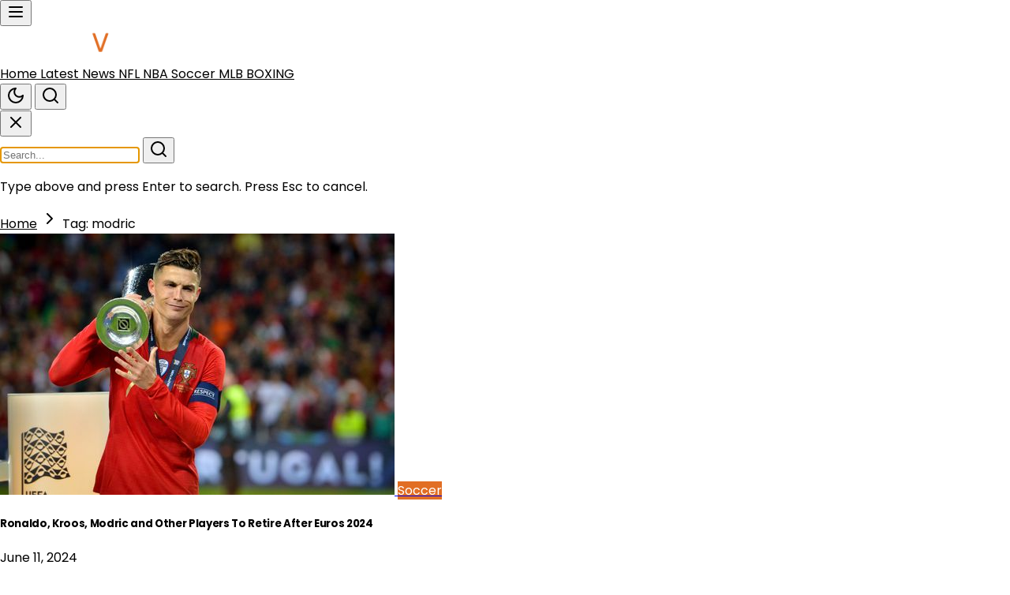

--- FILE ---
content_type: text/html; charset=utf-8
request_url: https://sportsvot.com/tag/-modric
body_size: 11783
content:
<!DOCTYPE html>
<html lang="en">
<head>
  <meta charset="UTF-8">
  <meta http-equiv="X-UA-Compatible" content="IE=edge">
  <meta name="viewport" content="width=device-width, initial-scale=1.0">
  <title>
     modric
  </title>
  <link rel="stylesheet" href="/assets/css/dist/styles.css">
  <style>
    :root{
      --main-color: #E16E24;
    }
    
    /* Professional Homepage Enhancements */
    * {
      box-sizing: border-box;
    }
    
    body {
      font-family: 'Poppins', -apple-system, BlinkMacSystemFont, 'Segoe UI', Roboto, sans-serif;
      -webkit-font-smoothing: antialiased;
      -moz-osx-font-smoothing: grayscale;
    }
    
    /* Smooth Transitions */
    a, button, .group {
      transition: all 0.3s cubic-bezier(0.4, 0, 0.2, 1);
    }
    
    /* Enhanced Card Shadows */
    .shadow-lg {
      box-shadow: 0 10px 25px -5px rgba(0, 0, 0, 0.1), 0 4px 6px -2px rgba(0, 0, 0, 0.05);
    }
    
    .shadow-xl {
      box-shadow: 0 20px 40px -10px rgba(0, 0, 0, 0.15), 0 8px 12px -4px rgba(0, 0, 0, 0.08);
    }
    
    .shadow-2xl {
      box-shadow: 0 25px 50px -12px rgba(0, 0, 0, 0.25);
    }
    
    /* Line Clamp Utilities */
    .line-clamp-2 {
      display: -webkit-box;
      -webkit-line-clamp: 2;
      -webkit-box-orient: vertical;
      overflow: hidden;
    }
    
    .line-clamp-3 {
      display: -webkit-box;
      -webkit-line-clamp: 3;
      -webkit-box-orient: vertical;
      overflow: hidden;
    }
    
    /* Text Balance */
    .text-balance {
      text-wrap: balance;
    }
    
    /* Aspect Ratios - Fixed for consistent image display */
    .aspect-video {
      aspect-ratio: 16 / 9;
      position: relative;
      overflow: hidden;
    }
    
    .aspect-square {
      aspect-ratio: 1 / 1;
      position: relative;
      overflow: hidden;
    }
    
    .aspect-4\/3 {
      aspect-ratio: 4 / 3;
      position: relative;
      overflow: hidden;
    }
    
    /* Padding-top method for consistent aspect ratios */
    [style*="padding-top"] {
      position: relative;
      overflow: hidden;
    }
    
    [style*="padding-top"] img {
      position: absolute;
      top: 0;
      left: 0;
      width: 100%;
      height: 100%;
      object-fit: cover;
      object-position: center;
    }
    
    /* Image Hover Effects */
    article:hover img {
      filter: brightness(1.05);
    }
    
    /* Backdrop Blur Support */
    .backdrop-blur-md {
      backdrop-filter: blur(12px);
      -webkit-backdrop-filter: blur(12px);
    }
    
    /* Custom Scrollbar */
    ::-webkit-scrollbar {
      width: 10px;
      height: 10px;
    }
    
    ::-webkit-scrollbar-track {
      background: #f1f1f1;
    }
    
    ::-webkit-scrollbar-thumb {
      background: #888;
      border-radius: 5px;
    }
    
    ::-webkit-scrollbar-thumb:hover {
      background: var(--main-color);
    }
    
    .dark ::-webkit-scrollbar-track {
      background: #1f2937;
    }
    
    .dark ::-webkit-scrollbar-thumb {
      background: #4b5563;
    }
    
    
    /* Logo Constraints */
    header img[alt] {
      max-height: 40px;
      width: auto;
      object-fit: contain;
    }
    
    @media (min-width: 768px) {
      header img[alt] {
        max-height: 45px;
      }
    }
    
    /* Focus Visible Styles */
    *:focus-visible {
      outline: 2px solid var(--main-color);
      outline-offset: 2px;
    }
    
    /* Gradient Text */
    .gradient-text {
      background: linear-gradient(135deg, var(--main-color) 0%, #667eea 100%);
      -webkit-background-clip: text;
      -webkit-text-fill-color: transparent;
      background-clip: text;
    }
    
    /* Enhanced Button Styles */
    button, .btn {
      font-weight: 600;
      letter-spacing: 0.025em;
    }
    
    /* Article Card Hover Effect */
    article {
      position: relative;
    }
    
    article::before {
      content: '';
      position: absolute;
      top: 0;
      left: 0;
      right: 0;
      bottom: 0;
      border-radius: inherit;
      background: linear-gradient(135deg, var(--main-color) 0%, transparent 100%);
      opacity: 0;
      transition: opacity 0.3s ease;
      pointer-events: none;
      z-index: -1;
    }
    
    article:hover::before {
      opacity: 0.05;
    }
    
    /* Loading Animation */
    @keyframes shimmer {
      0% {
        background-position: -1000px 0;
      }
      100% {
        background-position: 1000px 0;
      }
    }
    
    .skeleton {
      animation: shimmer 2s infinite;
      background: linear-gradient(to right, #f0f0f0 4%, #e8e8e8 25%, #f0f0f0 36%);
      background-size: 1000px 100%;
    }
    
    /* Better Typography */
    h1, h2, h3, h4, h5, h6 {
      font-weight: 700;
      letter-spacing: -0.025em;
      line-height: 1.2;
    }
    
    /* Responsive Image Loading */
    img {
      /* max-width: 100%;
      height: auto; */
    }
    
    img[loading="lazy"] {
      background: linear-gradient(to right, #f0f0f0 0%, #e8e8e8 50%, #f0f0f0 100%);
      background-size: 200% 100%;
    }
    
    /* Print Styles */
    @media print {
      .no-print {
        display: none !important;
      }
    }

    /* Protect main layout from third-party ad scripts (display.js, tabu, etc.) */
    /* These scripts can inject elements that break page layout */
    body {
      width: 100% !important;
      min-width: 100% !important;
      max-width: 100% !important;
      overflow-y: auto !important;
      overflow-x: hidden !important;
    }

    html {
      overflow-y: auto !important;
      overflow-x: hidden !important;
    }

    /* Prevent ad scripts from creating side panels that push main content */
    body > main,
    body > header,
    body > footer,
    body > nav,
    #below-header {
      width: 100% !important;
      max-width: 100% !important;
      float: none !important;
      position: relative !important;
    }

    /* Fix for display.js/tabu script injected containers */
    body > div[id*="adk"],
    body > div[class*="adk"],
    body > div[id*="tabu"],
    body > div[class*="tabu"],
    body > div[id*="pushub"],
    body > div[class*="pushub"] {
      position: fixed !important;
      z-index: 9998 !important;
    }

    /* Ensure max-w-7xl containers maintain proper centering */
    .max-w-7xl {
      max-width: 80rem !important;
      margin-left: auto !important;
      margin-right: auto !important;
    }
  </style>
  <link rel="preconnect" href="https://fonts.googleapis.com">
  <link rel="preconnect" href="https://fonts.gstatic.com" crossorigin>
  <meta name="description"
    content="Sportsvot is your ultimate destination for the latest news and updates in the world of sports. Whether you&#39;re a fan of football, basketball, tennis, or any other sport, we&#39;ve got you covered. From match highlights to in-depth analysis of sports events and trends, Sportsvot provides all the information you need to stay on top of your game. Stay informed, engaged, and entertained with Sportsvot.">
  <link rel="apple-touch-icon" sizes="180x180" href="/assets/images/favicon/apple-touch-icon.png">
  <link rel="icon" type="image/png" sizes="32x32" href="/assets/images/favicon/favicon.png">
  <link rel="preconnect" href="https://fonts.googleapis.com">
  <link rel="preconnect" href="https://fonts.gstatic.com" crossorigin>
  <link href="https://fonts.googleapis.com/css2?family=Poppins:wght@300;400;500;600;700&display=swap" rel="stylesheet">
  <!-- <link rel="stylesheet" href="/assets/css/icons.css"> -->
  <!-- Lucide Icons CDN - pinned to specific version for consistent rendering -->
  <script defer src="https://unpkg.com/lucide@0.294.0/dist/umd/lucide.min.js"></script>
  <meta name="loadforge-site-verification" content="0d531ed13f1a7227cd116cbbef158eba78907b9f16c0f51197a06114e5d335f934e2355e14d479e620dfb75edd4dffc71856822e3c0995b2c765f733a047be02" />
  <script defer src="https://platform.twitter.com/widgets.js" charset="utf-8"></script>
  <script>
    var uni_session = '0d86e24aa61f0a59c91e602a13684df242c9e93a';
    var prebidUrl = 'https://cdn.pshb.me/prebid/sportsvot.js';
    var adData = {"adScript":"https://pagead2.googlesyndication.com/pagead/js/adsbygoogle.js?client=ca-pub-7053674930142470","phone_new":{"category":[{"id":"SPORTSVOT_Mobile_SP_Top_336x280","sizes":[[300,50],[320,50],[300,75],[300,100],[320,100],[200,200],[250,250],[300,250],[336,280]],"slot":"/22776253149/SPORTSVOT_Mobile_SP_Top_336x280","appendTo":".headerAdBox","homepage":true},{"id":"SPORTSVOT_Mobile_SP_MID_336x280","sizes":[[300,50],[320,50],[300,100],[320,100],[200,200],[250,250],[300,250],[336,280]],"slot":"/22776253149/SPORTSVOT_Mobile_SP_MID_336x280","homepage":true,"insertAfter":".main-content"},{"id":"SPORTSVOT_Mobile_Sticky_320x100","sizes":[[300,50],[320,50],[300,75],[300,100],[320,100]],"slot":"/22776253149/SPORTSVOT_Mobile_Sticky_320x100","styleObj":{"position":"fixed","bottom":"0","zIndex":"9999","transform":"translate(-50%)","left":"50%","height":null,"display":"flex !important","justify-content":"center","background-color":"white","align-items":"center"},"appendTo":".postContent,body"}],"homepage":[{"id":"SPORTSVOT_Mobile_HP_Top_336x280","sizes":[[300,50],[320,50],[300,75],[300,100],[320,100],[200,200],[250,250],[300,250],[336,280]],"slot":"/22776253149/SPORTSVOT_Mobile_HP_Top_336x280","appendTo":".headerAdBox","homepage":true},{"id":"SPORTSVOT_Mobile_HP_MID_336x280","sizes":[[300,50],[320,50],[300,75],[300,100],[320,100],[200,200],[250,250],[300,250],[336,280]],"slot":"/22776253149/SPORTSVOT_Mobile_HP_MID_336x280","homepage":true,"insertBefore":"#below-header"},{"id":"SPORTSVOT_Mobile_Sticky_320x100","sizes":[[300,50],[320,50],[300,75],[300,100],[320,100]],"slot":"/22776253149/SPORTSVOT_Mobile_Sticky_320x100","styleObj":{"position":"fixed","bottom":"0","zIndex":"9999","transform":"translate(-50%)","left":"50%","height":null,"display":"flex !important","justify-content":"center","background-color":"white","align-items":"center"},"appendTo":".postContent,body"}],"article":[{"id":"SPORTSVOT_Mobile_AP_Top_336x280","sizes":[[300,50],[320,50],[300,75],[300,100],[320,100],[200,200],[250,250],[300,250],[336,280]],"slot":"/22776253149/SPORTSVOT_Mobile_AP_Top_336x280","appendTo":".headerAdBox","homepage":true},{"id":"SPORTSVOT_Mobile_AP_MID_336x280","sizes":[[300,50],[320,50],[300,100],[320,100],[200,200],[250,250],[300,250],[336,280]],"slot":"/22776253149/SPORTSVOT_Mobile_AP_MID_336x280","insertAfter":"figure","homepage":false,"classList":[]},{"id":"SPORTSVOT_Mobile_AP_MID2_336x280","sizes":[[200,200],[250,250],[300,50],[300,100],[300,250],[320,50]],"slot":"/22776253149/SPORTSVOT_Mobile_AP_MID2_336x280","homepage":false,"classList":[]},{"id":"SPORTSVOT_Mobile_AP_BTF_336x280","sizes":[[300,50],[320,50],[300,100],[320,100],[200,200],[250,250],[300,250],[336,280]],"slot":"/22776253149/SPORTSVOT_Mobile_AP_BTF_336x280","homepage":false,"classList":[]},{"id":"SPORTSVOT_Mobile_Sticky_320x100","sizes":[[300,50],[320,50],[300,75],[300,100],[320,100]],"slot":"/22776253149/SPORTSVOT_Mobile_Sticky_320x100","styleObj":{"position":"fixed","bottom":"0","zIndex":"9999","transform":"translate(-50%)","left":"50%","height":null,"display":"flex !important","justify-content":"center","background-color":"white","align-items":"center"},"appendTo":".postContent,body"}],"search":[{"id":"SPORTSVOT_Mobile_SP_Top_336x280","sizes":[[300,50],[320,50],[300,75],[300,100],[320,100],[200,200],[250,250],[300,250],[336,280]],"slot":"/22776253149/SPORTSVOT_Mobile_SP_Top_336x280","appendTo":".headerAdBox","homepage":true},{"id":"SPORTSVOT_Mobile_Sticky_320x100","sizes":[[300,50],[320,50],[300,75],[300,100],[320,100]],"slot":"/22776253149/SPORTSVOT_Mobile_Sticky_320x100","styleObj":{"position":"fixed","bottom":"0","zIndex":"9999","transform":"translate(-50%)","left":"50%","height":null,"display":"flex !important","justify-content":"center","background-color":"white","align-items":"center"},"appendTo":".postContent,body"}],"tag":[{"id":"SPORTSVOT_Mobile_Tag_Top_336x280","sizes":[[300,50],[320,50],[300,75],[300,100],[320,100],[200,200],[250,250],[300,250],[336,280]],"slot":"/22776253149/SPORTSVOT_Mobile_Tag_Top_336x280","appendTo":".headerAdBox","homepage":true},{"id":"SPORTSVOT_Mobile_Tag_RightMID_300x600","sizes":[[300,600],[160,600],[120,600],[250,250],[300,250],[200,200]],"slot":"/22776253149/SPORTSVOT_Mobile_Tag_RightMID_300x600","insertAfter":"#searchBar","homepage":false,"styleObj":{"position":"relative","width":"300px","zIndex":"9999","bottom":"0"}},{"id":"SPORTSVOT_Mobile_Sticky_320x100","sizes":[[300,50],[320,50],[300,75],[300,100],[320,100]],"slot":"/22776253149/SPORTSVOT_Mobile_Sticky_320x100","styleObj":{"position":"fixed","bottom":"0","zIndex":"9999","transform":"translate(-50%)","left":"50%","height":null,"display":"flex !important","justify-content":"center","background-color":"white","align-items":"center"},"appendTo":".postContent,body"}]},"desktop_new":{"category":[{"id":"SPORTSVOT_Desktop_SP_Top_970x90","sizes":[[728,90],[970,90]],"slot":"/22776253149/SPORTSVOT_Desktop_SP_Top_970x90","appendTo":".headerAdBox","homepage":true},{"id":"SPORTSVOT_Desktop_SP_MID_728x90","sizes":[[728,90],[468,60]],"slot":"/22776253149/SPORTSVOT_Desktop_SP_MID_728x90","homepage":false,"insertAfter":".main-content"},{"id":"SPORTSVOT_Desktop_SP_RightMID_300x600","sizes":[[300,600],[160,600],[120,600],[250,250],[300,250],[200,200]],"slot":"/22776253149/SPORTSVOT_Desktop_SP_RightMID_300x600","insertAfter":"#searchBar","homepage":false,"styleObj":{"position":"relative","width":"300px","zIndex":"9999","bottom":"0"}},{"id":"SPORTSVOT_Desktop_Sticky_970x90","sizes":[[728,90],[970,90]],"slot":"/22776253149/SPORTSVOT_Desktop_Sticky_970x90","styleObj":{"position":"fixed","bottom":"0","zIndex":"9999","transform":"translate(-50%)","left":"50%","height":"90px","display":"flex !important","justify-content":"center","background-color":"white","align-items":"center"},"appendTo":".postContent,body"}],"homepage":[{"id":"SPORTSVOT_Desktop_HP_Top_970x90","sizes":[[728,90],[970,90]],"slot":"/22776253149/SPORTSVOT_Desktop_HP_Top_970x90","appendTo":".headerAdBox","homepage":true},{"id":"SPORTSVOT_Desktop_HP_MID_970x90","sizes":[[728,90],[970,90]],"slot":"/22776253149/SPORTSVOT_Desktop_HP_MID_970x90","homepage":true,"insertBefore":"#below-header"},{"id":"SPORTSVOT_Desktop_Sticky_970x90","sizes":[[728,90],[970,90]],"slot":"/22776253149/SPORTSVOT_Desktop_Sticky_970x90","styleObj":{"position":"fixed","bottom":"0","zIndex":"9999","transform":"translate(-50%)","left":"50%","height":"90px","display":"flex !important","justify-content":"center","background-color":"white","align-items":"center"},"appendTo":".postContent,body"}],"article":[{"id":"SPORTSVOT_Desktop_AP_Top_970x90","sizes":[[728,90],[970,90]],"slot":"/22776253149/SPORTSVOT_Desktop_AP_Top_970x90","appendTo":".headerAdBox","homepage":true},{"id":"SPORTSVOT_Desktop_AP_RightMID_300x600","sizes":[[300,600],[160,600],[120,600],[250,250],[300,250],[200,200]],"slot":"/22776253149/SPORTSVOT_Desktop_AP_RightMID_300x600","insertAfter":"#searchBar","homepage":false,"styleObj":{"position":"relative","width":"300px","zIndex":"9999","bottom":"0"}},{"id":"SPORTSVOT_Desktop_AP_MID_728x90","sizes":[[728,90],[468,60]],"slot":"/22776253149/SPORTSVOT_Desktop_AP_MID_728x90","insertAfter":".featuredImage,figure","homepage":false,"classList":[]},{"id":"SPORTSVOT_Desktop_AP_MID2_336x280","sizes":[[200,200],[250,250],[300,50],[300,100],[300,250],[320,50]],"slot":"/22776253149/SPORTSVOT_Desktop_AP_MID2_336x280","homepage":false,"classList":[]},{"id":"SPORTSVOT_Desktop_Sticky_970x90","sizes":[[728,90],[970,90]],"slot":"/22776253149/SPORTSVOT_Desktop_Sticky_970x90","styleObj":{"position":"fixed","bottom":"0","zIndex":"9999","transform":"translate(-50%)","left":"50%","height":"90px","display":"flex !important","justify-content":"center","background-color":"white","align-items":"center"},"appendTo":".postContent,body"}],"search":[{"id":"SPORTSVOT_Desktop_SP_Top_970x90","sizes":[[728,90],[970,90]],"slot":"/22776253149/SPORTSVOT_Desktop_SP_Top_970x90","appendTo":".headerAdBox","homepage":true},{"id":"SPORTSVOT_Desktop_SP_RightMID_300x600","sizes":[[300,600],[160,600],[120,600],[250,250],[300,250],[200,200]],"slot":"/22776253149/SPORTSVOT_Desktop_SP_RightMID_300x600","insertAfter":"#searchBar","homepage":false,"styleObj":{"position":"relative","width":"300px","zIndex":"9999","bottom":"0"}},{"id":"SPORTSVOT_Desktop_Sticky_970x90","sizes":[[728,90],[970,90]],"slot":"/22776253149/SPORTSVOT_Desktop_Sticky_970x90","styleObj":{"position":"fixed","bottom":"0","zIndex":"9999","transform":"translate(-50%)","left":"50%","height":"90px","display":"flex !important","justify-content":"center","background-color":"white","align-items":"center"},"appendTo":".postContent,body"}],"tag":[{"id":"SPORTSVOT_Desktop_Tag_Top_970x90","sizes":[[728,90],[970,90]],"slot":"/22776253149/SPORTSVOT_Desktop_Tag_Top_970x90","appendTo":".headerAdBox","homepage":true},{"id":"SPORTSVOT_Desktop_Tag_RightMID_300x600","sizes":[[300,600],[160,600],[120,600],[250,250],[300,250],[200,200]],"slot":"/22776253149/SPORTSVOT_Desktop_Tag_RightMID_300x600","insertAfter":"#searchBar","homepage":false,"styleObj":{"position":"relative","width":"300px","zIndex":"9999","bottom":"0"}},{"id":"SPORTSVOT_Desktop_Sticky_970x90","sizes":[[728,90],[970,90]],"slot":"/22776253149/SPORTSVOT_Desktop_Sticky_970x90","styleObj":{"position":"fixed","bottom":"0","zIndex":"9999","transform":"translate(-50%)","left":"50%","height":"90px","display":"flex !important","justify-content":"center","background-color":"white","align-items":"center"},"appendTo":".postContent,body"}]}};
    var newAdData = [];
    var siteTitle = 'SportsVot';
  </script>



  
  <script>window.adk_pdisp = {'h' : 'xml.pushub.net','f' : 676195,'a' : 'eGVIxk','ps' : [1,5],'cin' : 4,'s' : 'SportsVot','q' : ['SportsVot'],'t' : 1};</script><script src='//static.pushub.net/tabu/display.js'></script>
  
  
  
  




    
      <script>
        (function(i,n,p,a,g,e){
          i.inpagepush = i.inpagepush || function() {
            (i.inpagepush.q=(i.inpagepush.q||[])).push(arguments)
          };
          var s=n.getElementsByTagName('head')[0];
          var q=n.createElement('script'); q.async=1;
          // q.src='//pushub.net/assets/inpage/inpage_dark.js';
          q.src='//static.pushub.net/inpage/inpage.js';
          s.appendChild(q);
          i.inpagepush('init', {
            host: 'xml.pushub.net',
            feed: 713643,
            auth : '34VEZr',
            subid: 'VOTMedia',
            refresh: 30,
            position: 'top',
            slots: 1,
            query : '',
            nodesrc : true
          });
          i.inpagepush('show');
        })(window, document);
      </script>
    





  <!-- Prebid.js Library - Required for ALL sites (Native Ads + Banner Ads) -->
  <!-- Load with defer to ensure it's available before adsense-prebid.js runs -->
  <script defer src="/assets/js/prebid.js"></script>
  
  <!-- Prebid Integration Script - Required for ALL sites (Native Ads + Banner Ads) -->
  <script defer src="/assets/js/adsense-prebid.js"></script>
  
  <!-- Native Ad Renderer for AdKernel (All Sites) -->
  <script defer src="/assets/js/native-ad-renderer.js"></script>

  <!-- Google AdSense Scripts - ONLY for Cryptovot and Newsvot -->
  
  
  <!-- Legacy ad logic for other sites -->
  
    <script defer src="/assets/js/adLogicNew.js"
       crossorigin="anonymous"></script>
  

  

  
    <style>
  #jp-relatedposts {
    display: none !important;
  }
</style>

<script>
    (function(p,u,s,h){
      p.webpush = p.webpush || function() {(p.webpush.q=(p.webpush.q||[])).push(arguments)};
      var s=u.getElementsByTagName('head')[0];var q=u.createElement('script');q.async=1;q.src='//static.pushub.net/webpush/scripts/v1.2/webpush.js';s.appendChild(q);
      p.webpush('init', {host: 'push.pushub.net', channelId: 320, pubKey: 'BI0EkFrS7O17tsGZW1Aw3ZQDKcZwtqikwj7GjVsz8DvhCgEgeB8Nb5FNU4O-OLtXFT-2QDDEETNXU-9GLNSkYrc'});
      p.webpush('subscribe');
    })(window, document);
</script>

<script>
  const urls = [];

  function checkURLchange() {
    if (window.location.href != oldURL) {
      gtag('send', {
        'hitType': 'pageview',
        'page': window.location.href,
        'title': document.title
      });
      if (urls.indexOf(window.location.href) === -1) {
        fbq('trackCustom', 'PPS', {
          page_number: urls.length + 1
        });
        urls.push(window.location.href)
        setTimeout(function() {
          // injectScript();
        }, 2000)
        if (urls.length == 0) {

        }
      }
      oldURL = window.location.href;
    }
  }
  var oldURL = window.location.href;
  setInterval(checkURLchange, 1000);
  addEventListener('DOMContentLoaded', (event) => {
    // injectScript()
  });
</script>

<meta name="google-site-verification" content="UQNr1gaj2y9JtCCC3IRcLzpEbyLmlLnAXCP4xY8c3Sk" />
<script defer src="https://cdn.pshb.me/passParams.min.js"></script>

<!-- Hotjar Tracking Code for http://funnyvot.com/ -->
<!-- <script>
  (function(h, o, t, j, a, r) {
    h.hj = h.hj || function() {
      (h.hj.q = h.hj.q || []).push(arguments)
    };
    h._hjSettings = {
      hjid: 2973730,
      hjsv: 6
    };
    a = o.getElementsByTagName('head')[0];
    r = o.createElement('script');
    r.async = 1;
    r.src = t + h._hjSettings.hjid + j + h._hjSettings.hjsv;
    a.appendChild(r);
  })(window, document, 'https://static.hotjar.com/c/hotjar-', '.js?sv=');
</script> -->
    <!-- Google tag (gtag.js) -->
<script async src="https://www.googletagmanager.com/gtag/js?id=G-N2JKZRCY11"></script>
<script>
  window.dataLayer = window.dataLayer || [];
  function gtag(){dataLayer.push(arguments);}
  gtag('js', new Date());

  gtag('config', 'G-N2JKZRCY11');
</script>



  <!-- Google Tag Manager -->
  <script>
    (function (w, d, s, l, i) {
      w[l] = w[l] || [];
      w[l].push({
        'gtm.start': new Date().getTime(),
        event: 'gtm.js'
      });
      var f = d.getElementsByTagName(s)[0],
        j = d.createElement(s),
        dl = l != 'dataLayer' ? '&l=' + l : '';
      j.async = true;
      j.src =
        'https://www.googletagmanager.com/gtm.js?id=' + i + dl;
      f.parentNode.insertBefore(j, f);
    })(window, document, 'script', 'dataLayer', 'GTM-N779QDB');
  </script>
  <!-- End Google Tag Manager -->
      <!-- Meta Pixel Code -->
<script>
  (function () {
    ! function (f, b, e, v, n, t, s) {
      if (f.fbq) return;
      n = f.fbq = function () {
        n.callMethod ?
          n.callMethod.apply(n, arguments) : n.queue.push(arguments)
      };
      if (!f._fbq) f._fbq = n;
      n.push = n;
      n.loaded = !0;
      n.version = '2.0';
      n.queue = [];
      t = b.createElement(e);
      t.async = !0;
      t.src = v;
      s = b.getElementsByTagName(e)[0];
      s.parentNode.insertBefore(t, s)
    }(window, document, 'script',
      'https://connect.facebook.net/en_US/fbevents.js');
    fbq('init', '1300848817365417');
    fbq('track', 'PageView');
  })()
</script>
<noscript><img height="1" width="1"
    src="https://www.facebook.com/tr?id=1300848817365417&ev=PageView&noscript=1" /></noscript>
<!-- End Meta Pixel Code -->
        <script>
  const urlParamMap = new URLSearchParams(window.location.search);
  if (urlParamMap.get('utm_campaign')) {
    const utm_source = urlParamMap.get('utm_source');
    const utm_medium = urlParamMap.get('utm_medium');
    const utm_campaign = urlParamMap.get('utm_campaign');;
    const postbackUrl = `https://cdn.pshb.me/event?utm_source=${utm_source}&utm_medium=${utm_medium}&utm_campaign=${utm_campaign}&uni_session=${uni_session}`;
    fetch(postbackUrl, {
      method: 'GET',
      mode: 'no-cors',
      headers: {
        'Content-Type': 'application/json'
      }
    })
  }
</script>
          
            
              <link rel="stylesheet" href="/assets/css/post.css">
              
              <link rel="stylesheet" href="/assets/css/sidemenu.css">
              
                
                
                


</head>

<body class="dark">
  

<!-- Header Wrapper -->
<header class="w-full dark" id="site-header">
  


  <!-- Main Header -->
  <nav class="bg-white dark:bg-gray-900 border-b border-gray-200 dark:border-gray-800 sticky top-0 z-50 shadow-sm backdrop-blur-sm bg-white/95 dark:bg-gray-900/95" 
       id="main-header">
    <div class="max-w-7xl mx-auto px-4 sm:px-6 lg:px-8">
      <div class="flex justify-between items-center h-20">
        
        <!-- Mobile Menu Button (Left) -->
        <div class="flex md:hidden">
          <button type="button" 
                  class="inline-flex items-center justify-center p-2 rounded-lg text-gray-700 dark:text-gray-300 hover:text-white hover:bg-[color:var(--main-color)] focus:outline-none transition-all"
                  aria-label="Open menu"
                  onclick="showMenu()">
            <i data-lucide="menu" class="w-6 h-6"></i>
          </button>
        </div>

        <!-- Logo -->
        
        <div class="flex-shrink-0 flex items-center">
          <a href="/" aria-label="Go to homepage" class="flex items-center group">
            <img src="/assets/images/logo_white.png" 
                 alt="SportsVot" 
                 class="h-8 md:h-10 w-auto max-h-10 object-contain transition-transform group-hover:scale-105"
                 style="max-width: 180px;">
          </a>
        </div>
        

        <!-- Desktop Navigation -->
        
        <div class="hidden md:flex md:items-center md:space-x-1">
          <a href="/" 
             class="relative text-gray-700 dark:text-gray-300 hover:text-[color:var(--main-color)] px-4 py-2 text-sm font-semibold transition-all rounded-lg hover:bg-gray-100 dark:hover:bg-gray-800 group">
            <span>Home</span>
            
          </a>
          
          <a href="/category/latest-news" 
             class="relative text-gray-700 dark:text-gray-300 hover:text-[color:var(--main-color)] px-4 py-2 text-sm font-semibold transition-all rounded-lg hover:bg-gray-100 dark:hover:bg-gray-800 group">
            <span>Latest News</span>
            <span class="absolute bottom-0 left-1/2 transform -translate-x-1/2 w-0 h-0.5 bg-[color:var(--main-color)] rounded-full group-hover:w-8 transition-all duration-300"></span>
          </a>
          
          <a href="/category/nfl" 
             class="relative text-gray-700 dark:text-gray-300 hover:text-[color:var(--main-color)] px-4 py-2 text-sm font-semibold transition-all rounded-lg hover:bg-gray-100 dark:hover:bg-gray-800 group">
            <span>NFL</span>
            <span class="absolute bottom-0 left-1/2 transform -translate-x-1/2 w-0 h-0.5 bg-[color:var(--main-color)] rounded-full group-hover:w-8 transition-all duration-300"></span>
          </a>
          
          <a href="/category/nba" 
             class="relative text-gray-700 dark:text-gray-300 hover:text-[color:var(--main-color)] px-4 py-2 text-sm font-semibold transition-all rounded-lg hover:bg-gray-100 dark:hover:bg-gray-800 group">
            <span>NBA</span>
            <span class="absolute bottom-0 left-1/2 transform -translate-x-1/2 w-0 h-0.5 bg-[color:var(--main-color)] rounded-full group-hover:w-8 transition-all duration-300"></span>
          </a>
          
          <a href="/category/soccer" 
             class="relative text-gray-700 dark:text-gray-300 hover:text-[color:var(--main-color)] px-4 py-2 text-sm font-semibold transition-all rounded-lg hover:bg-gray-100 dark:hover:bg-gray-800 group">
            <span>Soccer</span>
            <span class="absolute bottom-0 left-1/2 transform -translate-x-1/2 w-0 h-0.5 bg-[color:var(--main-color)] rounded-full group-hover:w-8 transition-all duration-300"></span>
          </a>
          
          <a href="/category/mlb" 
             class="relative text-gray-700 dark:text-gray-300 hover:text-[color:var(--main-color)] px-4 py-2 text-sm font-semibold transition-all rounded-lg hover:bg-gray-100 dark:hover:bg-gray-800 group">
            <span>MLB</span>
            <span class="absolute bottom-0 left-1/2 transform -translate-x-1/2 w-0 h-0.5 bg-[color:var(--main-color)] rounded-full group-hover:w-8 transition-all duration-300"></span>
          </a>
          
          <a href="/category/boxing" 
             class="relative text-gray-700 dark:text-gray-300 hover:text-[color:var(--main-color)] px-4 py-2 text-sm font-semibold transition-all rounded-lg hover:bg-gray-100 dark:hover:bg-gray-800 group">
            <span>BOXING</span>
            <span class="absolute bottom-0 left-1/2 transform -translate-x-1/2 w-0 h-0.5 bg-[color:var(--main-color)] rounded-full group-hover:w-8 transition-all duration-300"></span>
          </a>
          
        </div>
        

        <!-- Right Side Actions (Search & Theme Toggle) -->
        <div class="flex items-center gap-2">
          <!-- Theme Toggle -->
          <button id="theme-toggle" 
                  type="button"
                  class="p-2 rounded-lg text-gray-700 dark:text-gray-300 hover:text-white hover:bg-[color:var(--main-color)] focus:outline-none transition-all"
                  aria-label="Toggle theme">
            <i data-lucide="sun" class="w-5 h-5 dark:hidden"></i>
            <i data-lucide="moon" class="w-5 h-5 hidden dark:inline"></i>
          </button>
          
          <!-- Search Icon -->
          
          <button type="button" 
                  class="p-2 rounded-lg text-gray-700 dark:text-gray-300 hover:text-white hover:bg-[color:var(--main-color)] focus:outline-none transition-all"
                  aria-label="Search"
                  onclick="showSearch()">
            <i data-lucide="search" class="w-5 h-5"></i>
          </button>
          
        </div>

      </div>
    </div>
  </nav>

</header>

<!-- Search Overlay -->
<div id="search" 
     class="fixed inset-0 z-50 hidden bg-black bg-opacity-90"
     onclick="if(event.target.id === 'search') { document.getElementById('search').classList.remove('show'); document.getElementById('search').classList.add('hidden'); }">
  <div class="flex items-center justify-center min-h-screen px-4">
    <div class="w-full max-w-3xl" onclick="event.stopPropagation()">
      
      <!-- Close Button -->
      <button type="button" 
              class="absolute top-6 right-6 text-white hover:text-gray-300"
              onclick="document.getElementById('search').classList.remove('show'); document.getElementById('search').classList.add('hidden');"
              aria-label="Close search">
        <i data-lucide="x" class="w-8 h-8"></i>
      </button>

      <!-- Search Form -->
      <form action="/search/1" method="GET" class="relative">
        <input type="text" 
               name="q" 
               placeholder="Search..." 
               class="w-full px-6 py-4 text-2xl bg-white dark:bg-gray-800 text-gray-900 dark:text-white rounded-lg focus:outline-none focus:ring-2 focus:ring-[color:var(--main-color)]"
               autofocus>
        <button type="submit" 
                class="absolute right-4 top-1/2 transform -translate-y-1/2 text-gray-500 hover:text-[color:var(--main-color)]">
          <i data-lucide="search" class="w-6 h-6"></i>
        </button>
      </form>

      <p class="mt-4 text-center text-gray-400 text-sm">
        Type above and press Enter to search. <span class="hidden md:inline">Press Esc to cancel.</span>
      </p>
    </div>
  </div>
</div>

<!-- Mobile Sidebar Menu -->
<div class="side-menu-overlay fixed inset-0 bg-black bg-opacity-50 z-40 hidden transition-opacity" 
     id="side-menu-overlay"
     onclick="hideMenu()"></div>

<div class="side-menu fixed top-0 left-0 h-full w-80 bg-white dark:bg-gray-900 z-50 transform -translate-x-full transition-transform duration-300 shadow-2xl overflow-y-auto"
     id="side-menu">
  
  <!-- Close Button -->
  <div class="flex justify-end p-4">
    <button type="button" 
            class="p-2 rounded-md text-gray-700 dark:text-gray-300 hover:text-[color:var(--main-color)]"
            id="closeSideMenu"
            onclick="hideMenu()"
            aria-label="Close menu">
      <i data-lucide="x" class="w-8 h-8"></i>
    </button>
  </div>

  <!-- Mobile Menu Links -->
  <div class="px-4 pb-6">
    <a href="/" 
       class="block px-4 py-3 text-lg font-medium text-gray-900 dark:text-white hover:bg-gray-100 dark:hover:bg-gray-800 rounded-lg transition-colors">
      Home
    </a>
    
      
      <a href="/category/latest-news" 
         class="block px-4 py-3 text-lg font-medium text-gray-700 dark:text-gray-300 hover:bg-gray-100 dark:hover:bg-gray-800 rounded-lg transition-colors">
        Latest News
      </a>
      
      <a href="/category/nfl" 
         class="block px-4 py-3 text-lg font-medium text-gray-700 dark:text-gray-300 hover:bg-gray-100 dark:hover:bg-gray-800 rounded-lg transition-colors">
        NFL
      </a>
      
      <a href="/category/nba" 
         class="block px-4 py-3 text-lg font-medium text-gray-700 dark:text-gray-300 hover:bg-gray-100 dark:hover:bg-gray-800 rounded-lg transition-colors">
        NBA
      </a>
      
      <a href="/category/soccer" 
         class="block px-4 py-3 text-lg font-medium text-gray-700 dark:text-gray-300 hover:bg-gray-100 dark:hover:bg-gray-800 rounded-lg transition-colors">
        Soccer
      </a>
      
      <a href="/category/mlb" 
         class="block px-4 py-3 text-lg font-medium text-gray-700 dark:text-gray-300 hover:bg-gray-100 dark:hover:bg-gray-800 rounded-lg transition-colors">
        MLB
      </a>
      
      <a href="/category/boxing" 
         class="block px-4 py-3 text-lg font-medium text-gray-700 dark:text-gray-300 hover:bg-gray-100 dark:hover:bg-gray-800 rounded-lg transition-colors">
        BOXING
      </a>
      
    
  </div>

  <!-- Theme Toggle in Mobile Menu -->
  <div class="border-t border-gray-200 dark:border-gray-800 px-4 py-4">
    <button id="theme-toggle-mobile" 
            type="button"
            class="w-full flex items-center justify-between px-4 py-3 text-lg font-medium text-gray-900 dark:text-white hover:bg-gray-100 dark:hover:bg-gray-800 rounded-lg transition-colors"
            aria-label="Toggle theme">
      <span>Theme</span>
      <div class="flex items-center gap-2">
        <i data-lucide="sun" class="w-5 h-5 dark:hidden"></i>
        <i data-lucide="moon" class="w-5 h-5 hidden dark:inline"></i>
      </div>
    </button>
  </div>

  <!-- Social Links in Mobile Menu -->
  
</div>

<!-- Header Ad Slot -->

<!-- <div class="headerAdBox bg-gray-100 dark:bg-gray-950 py-4">
  <div class="max-w-7xl mx-auto px-4 sm:px-6 lg:px-8 flex justify-center"> -->
    <!-- 300x250 Banner Ad -->
      
  <!-- </div>
</div> -->


<!-- Navigation Scripts -->
<script>
// Navigation helpers
const topNavCategories = [];

topNavCategories.push('Latest News');

topNavCategories.push('NFL');

topNavCategories.push('NBA');

topNavCategories.push('Soccer');

topNavCategories.push('MLB');

topNavCategories.push('BOXING');


// Show search overlay
window.showSearch = function() {
  const searchEl = document.getElementById('search');
  if (searchEl) {
    searchEl.classList.remove('hidden');
    searchEl.classList.add('show');
    const input = searchEl.querySelector('input');
    if (input) {
      setTimeout(() => input.focus(), 100);
    }
  }
}

// Close search overlay
window.closeSearch = function(event) {
  const searchEl = document.getElementById('search');
  if (searchEl) {
    searchEl.classList.add('hidden');
    searchEl.classList.remove('show');
  }
}

// Close search on Esc key
document.addEventListener('keydown', function(e) {
  if (e.key === 'Escape') {
    closeSearch();
    hideMenu();
  }
});

// Show mobile menu
window.showMenu = function() {
  const menu = document.getElementById('side-menu');
  const overlay = document.getElementById('side-menu-overlay');
  if (menu && overlay) {
    menu.classList.remove('-translate-x-full');
    overlay.classList.remove('hidden');
    document.body.style.overflow = 'hidden';
  }
}

// Hide mobile menu
window.hideMenu = function() {
  const menu = document.getElementById('side-menu');
  const overlay = document.getElementById('side-menu-overlay');
  if (menu && overlay) {
    menu.classList.add('-translate-x-full');
    overlay.classList.add('hidden');
    document.body.style.overflow = '';
  }
}

// Make header sticky on scroll

let lastScroll = 0;
const header = document.getElementById('main-header');

window.addEventListener('scroll', function() {
  const currentScroll = window.pageYOffset;
  
  if (currentScroll > lastScroll && currentScroll > 100) {
    // Scrolling down
    header.style.transform = 'translateY(-100%)';
  } else {
    // Scrolling up
    header.style.transform = 'translateY(0)';
  }
  
  lastScroll = currentScroll;
});


// Theme toggle function
function toggleTheme() {
  document.documentElement.classList.toggle('dark');
  const isDark = document.documentElement.classList.contains('dark');
  localStorage.setItem('theme', isDark ? 'dark' : 'light');
  
  // Re-initialize Lucide icons after theme change
  if (typeof initializeLucideIcons === 'function') {
    initializeLucideIcons();
  } else if (typeof lucide !== 'undefined') {
    lucide.createIcons();
  }
}

// Theme toggle buttons (desktop and mobile)
const themeToggle = document.getElementById('theme-toggle');
const themeToggleMobile = document.getElementById('theme-toggle-mobile');

if (themeToggle) {
  themeToggle.addEventListener('click', toggleTheme);
}

if (themeToggleMobile) {
  themeToggleMobile.addEventListener('click', function() {
    toggleTheme();
    // Optionally close menu after theme change
    // hideMenu();
  });
}

// Load theme from localStorage on page load
(function() {
  const savedTheme = localStorage.getItem('theme');
  const systemPrefersDark = window.matchMedia && window.matchMedia('(prefers-color-scheme: dark)').matches;
  
  // Use saved theme, or fall back to system preference, or default to light
  if (savedTheme === 'dark' || (!savedTheme && systemPrefersDark)) {
    document.documentElement.classList.add('dark');
  } else {
    document.documentElement.classList.remove('dark');
  }
})();
</script>

  

  <div class="bg-gradient-to-b from-gray-100 to-gray-200 dark:from-gray-900 dark:to-black border-b border-gray-200 dark:border-gray-800">
    <div class="max-w-7xl mx-auto px-4 sm:px-6 lg:px-8 py-4">
      <nav class="flex items-center space-x-2 text-sm text-gray-700 dark:text-gray-300" aria-label="breadcrumbs">
        <a href="/" class="text-gray-700 dark:text-gray-300 hover:text-[color:var(--main-color)]">Home</a>
        <i data-lucide="chevron-right" class="w-3 h-3 text-gray-500"></i>
        <span class="text-gray-700 dark:text-gray-300">Tag:  modric</span>
      </nav>
    </div>
  </div>

  <div class="container main-content">
    <div class="row">
      <div class="col-md-8">
        <div class="container-fluid article-list">
          <div class="row">
            
            <div class="col-6 my-3">
              <a href="/european-footballers-retiring-after-uefa-euros">
                <article>
                  <div class="image-holder relative">
                    <img class="mb-2" src="https://vot-media-cdn.fra1.cdn.digitaloceanspaces.com/pictures/medium/383c688b-0ee4-be0d-1490-0b983d18.jpg"  title='Portugal's Cristiano Ronaldo and team mates celebrate winning the UEFA Nations League Final with the trophy after the UEFA Nations League Finals match, Portugal' alt='Portugal's Cristiano Ronaldo and team mates celebrate winning the UEFA Nations League Final with the trophy after the UEFA Nations League Finals match, Portugal'>
                    <a href="/category/Soccer">
                      <span class="absolute top-3 left-3 px-2 py-0.5 text-[9px] font-bold uppercase tracking-wider rounded whitespace-nowrap inline-block z-10"
                            style="background-color: var(--main-color); color: white;">
                        Soccer
                      </span>
                    </a>
                  </div>
                  <h5 class="mt-2">
                    Ronaldo, Kroos, Modric and Other Players To Retire After Euros 2024
                  </h5>
                  <p>
                    June 11, 2024
                  </p>
                  <!-- <p>
                    Ronaldo, Kroos, Modric, and other football legends set to bid emotional farewell after Euros 2024.
                  </p> -->
                </article>
              </a>
            </div>
            
          </div>
          <nav aria-label="Page navigation example" class="navigation mt-3">
            <ul class="pagination  justify-content-center">
              <li class="page-item disabled"><a class="page-link" href="/tag/-modric/0">Previous</a></li>
              
              <li class="page-item active"><a class="page-link" href="/tag/-modric/1">1</a></li>
              
              <li class="page-item disabled"><a class="page-link" href="/tag/-modric/2">Next</a></li>
            </ul>
          </nav>
        </div>
      </div>
      <div class="col-md-4 d-none d-md-block">
        <div class="sidebar">
          <div class="sidebar__inner">
            <div class="sidebarItem" id="searchBar">
              <div class="sidebarItemContent">
                <form action="/search/1" method="GET">
                  <!-- <input type="text" name="q" placeholder="Search" class="form-control"> -->
                  <div class="input-group mb-3">
                    <input type="text" name="q" class="form-control" placeholder="Search" aria-label="Search" aria-describedby="button-addon2">
                    <button class="btn btn-outline-primary" type="submit" id="button-addon2">search</button>
                  </div>
                </form>
              </div>
            </div>
            <div class="sidebarItem">
              <div class="row align-items-center">
                <div class="col-auto">
                  <h4>Recent Posts</h4>
                </div>
                <div class="col">
                  <div class="divider"></div>
                </div>
              </div>
              <div class="sidebarItemContent">
                <ul>
                  
                  <li><a href="/jarrett-stidham-to-start-afc-championship-broncos-vs-patriots-2026-preview">Jarrett Stidham to Start AFC Championship: Broncos vs. Patriots 2026 Preview</a></li>
                  
                  <li><a href="/new-york-prop-bet-ban-assembly-bill-a9636-shakes-sports-betting-industry">New York Prop Bet Ban: Assembly Bill A9636 Shakes Sports Betting Industry</a></li>
                  
                  <li><a href="/mets-build-2026-superteam-blockbuster-freddy-peralta-trade-caps-off-aggressive-offseason">Mets Build 2026 Superteam: Blockbuster Freddy Peralta Trade Caps Off Aggressive Offseason</a></li>
                  
                  <li><a href="/trinity-rodman-becomes-worlds-highest-paid-female-soccer-player-with-historic-33m-spirit-deal">Trinity Rodman Becomes World's Highest-Paid Female Soccer Player with Historic $3.3M Spirit Deal</a></li>
                  
                  <li><a href="/lakers-in-turmoil-jeanie-buss-shatters-silence-on-bombshell-lebron-james-rift-report">Lakers in Turmoil: Jeanie Buss Shatters Silence on 'Bombshell' LeBron James Rift Report</a></li>
                  
                </ul>
              </div>
            </div>
            <!-- <div class="sidebarItem">
              <div class="row align-items-center">
                <div class="col-auto">
                  <h4>Editors Picks</h4>
                </div>
                <div class="col">
                  <div class="divider"></div>
                </div>
              </div>
              <div class="sidebarItemContent">
                <div class="container-fluid p-0">
                  <div class="row">
                    
                  </div>
                </div>
              </div>
            </div> -->
          </div>
        </div>
      </div>
    </div>
  </div>

  <!-- Footer -->
<footer class="mt-16 bg-gradient-to-b from-gray-900 to-black text-gray-300 no-print">
  
  <!-- Main Footer Content -->
  <div class="max-w-7xl mx-auto px-4 sm:px-6 lg:px-8 py-12">
    <div class="grid grid-cols-1 md:grid-cols-2 lg:grid-cols-4 gap-8 lg:gap-12">
      
      <!-- About Us Section -->
      <div class="lg:col-span-2">
        <div class="flex items-center gap-2 mb-4">
          <i data-lucide="info" class="w-5 h-5 text-[color:var(--main-color)]"></i>
          <h6 class="text-white text-lg font-bold">About Us</h6>
        </div>
        <img src="/assets/images/logo_white.png" 
             alt="SportsVot" 
             class="h-10 w-auto mb-4 opacity-90 hover:opacity-100 transition-opacity max-w-[180px] object-contain">
        <p class="text-gray-400 text-sm leading-relaxed max-w-md">
          Sportsvot is your ultimate destination for the latest news and updates in the world of sports. Whether you&#39;re a fan of football, basketball, tennis, or any other sport, we&#39;ve got you covered. From match highlights to in-depth analysis of sports events and trends, Sportsvot provides all the information you need to stay on top of your game. Stay informed, engaged, and entertained with Sportsvot.
        </p>
        
        <!-- Social Links -->
        <div class="flex items-center gap-4 mt-6">
          <a href="https://www.facebook.com/VotMedia100/" 
             target="_blank" 
             rel="noopener noreferrer"
             class="w-10 h-10 flex items-center justify-center rounded-full bg-gray-800 hover:bg-[color:var(--main-color)] text-gray-400 hover:text-white transition-all transform hover:scale-110"
             aria-label="Facebook">
            <i data-lucide="facebook" class="w-5 h-5"></i>
          </a>
          <a href="https://www.linkedin.com/company/votmedia" 
             target="_blank" 
             rel="noopener noreferrer"
             class="w-10 h-10 flex items-center justify-center rounded-full bg-gray-800 hover:bg-[color:var(--main-color)] text-gray-400 hover:text-white transition-all transform hover:scale-110"
             aria-label="LinkedIn">
            <i data-lucide="linkedin" class="w-5 h-5"></i>
          </a>
          <a href="mailto:contact@vot.media" 
             class="w-10 h-10 flex items-center justify-center rounded-full bg-gray-800 hover:bg-[color:var(--main-color)] text-gray-400 hover:text-white transition-all transform hover:scale-110"
             aria-label="Email">
            <i data-lucide="mail" class="w-5 h-5"></i>
          </a>
        </div>
      </div>

      <!-- Our Network -->
      <div>
        <div class="flex items-center gap-2 mb-4">
          <i data-lucide="globe" class="w-5 h-5 text-[color:var(--main-color)]"></i>
          <h6 class="text-white text-lg font-bold">Our Network</h6>
        </div>
        <div class="space-y-2">
          
          <a href="https://funnyvot.com" target="_blank" rel="noopener noreferrer" class="group flex items-center text-gray-400 hover:text-[color:var(--main-color)] transition-colors">
            <i data-lucide="chevron-right" class="w-4 h-4 mr-1 group-hover:translate-x-1 transition-transform"></i>
            FunnyVot.com
          </a>
          
          
          <a href="https://cryptovot.com" target="_blank" rel="noopener noreferrer" class="group flex items-center text-gray-400 hover:text-[color:var(--main-color)] transition-colors">
            <i data-lucide="chevron-right" class="w-4 h-4 mr-1 group-hover:translate-x-1 transition-transform"></i>
            CryptoVot.com
          </a>
          
          
          <a href="https://newsvot.com" target="_blank" rel="noopener noreferrer" class="group flex items-center text-gray-400 hover:text-[color:var(--main-color)] transition-colors">
            <i data-lucide="chevron-right" class="w-4 h-4 mr-1 group-hover:translate-x-1 transition-transform"></i>
            NewsVot.com
          </a>
          
          
          
          <a href="https://healthvot.com" target="_blank" rel="noopener noreferrer" class="group flex items-center text-gray-400 hover:text-[color:var(--main-color)] transition-colors">
            <i data-lucide="chevron-right" class="w-4 h-4 mr-1 group-hover:translate-x-1 transition-transform"></i>
            HealthVot.com
          </a>
          
          
          <a href="https://gamesvot.com" target="_blank" rel="noopener noreferrer" class="group flex items-center text-gray-400 hover:text-[color:var(--main-color)] transition-colors">
            <i data-lucide="chevron-right" class="w-4 h-4 mr-1 group-hover:translate-x-1 transition-transform"></i>
            GamesVot.com
          </a>
          
        </div>
      </div>

      <!-- Quick Links -->
      <div>
        <div class="flex items-center gap-2 mb-4">
          <i data-lucide="link" class="w-5 h-5 text-[color:var(--main-color)]"></i>
          <h6 class="text-white text-lg font-bold">Quick Links</h6>
        </div>
        <div class="space-y-2">
          <a href="https://sportsvot.com" class="group flex items-center text-gray-400 hover:text-[color:var(--main-color)] transition-colors">
            <i data-lucide="chevron-right" class="w-4 h-4 mr-1 group-hover:translate-x-1 transition-transform"></i>
            Home
          </a>
          <a href="https://sportsvot.com/privacy-policy" target="_blank" class="group flex items-center text-gray-400 hover:text-[color:var(--main-color)] transition-colors">
            <i data-lucide="chevron-right" class="w-4 h-4 mr-1 group-hover:translate-x-1 transition-transform"></i>
            Privacy Policy
          </a>
          <a href="https://vot.media" target="_blank" rel="noopener noreferrer" class="group flex items-center text-gray-400 hover:text-[color:var(--main-color)] transition-colors">
            <i data-lucide="chevron-right" class="w-4 h-4 mr-1 group-hover:translate-x-1 transition-transform"></i>
            VOTMedia
          </a>
        </div>
      </div>

    </div>
  </div>

  <!-- Footer Bottom (Legal Links) -->
  <div class="border-t border-gray-800">
    <div class="max-w-7xl mx-auto px-4 sm:px-6 lg:px-8 py-6">
      <div class="flex flex-col md:flex-row md:justify-between md:items-center gap-4">
        
        <!-- Copyright -->
        <div class="text-center md:text-left text-gray-500 text-sm">
          <div class="flex items-center justify-center md:justify-start gap-2">
            <i data-lucide="copyright" class="w-4 h-4"></i>
            <span>2026 SportsVot. All Rights Reserved.</span>
          </div>
        </div>
        
        <!-- Legal Links -->
        <div class="flex flex-wrap justify-center gap-4 text-xs">
          <a href="https://sportsvot.com/gdpr-dpa" 
             target="_blank" 
             class="text-gray-500 hover:text-[color:var(--main-color)] transition-colors">
            GDPR DPA
          </a>
          <span class="text-gray-700">•</span>
          <a href="https://sportsvot.com/do-not-sell-my-personal-information" 
             target="_blank" 
             class="text-gray-500 hover:text-[color:var(--main-color)] transition-colors">
            Do Not Sell My Info
          </a>
          <span class="text-gray-700">•</span>
          <a href="https://sportsvot.com/opt-out-unsubscribe" 
             target="_blank" 
             class="text-gray-500 hover:text-[color:var(--main-color)] transition-colors">
            Opt Out
          </a>
          <span class="text-gray-700">•</span>
          <a href="https://sportsvot.com/privacy-policy" 
             target="_blank" 
             class="text-gray-500 hover:text-[color:var(--main-color)] transition-colors">
            Privacy Policy
          </a>
        </div>
        
      </div>
    </div>
  </div>
  
  <!-- Back to Top Button -->
  <button id="back-to-top" 
          class="fixed bottom-8 right-8 w-12 h-12 rounded-full bg-[color:var(--main-color)] text-white shadow-lg hover:shadow-xl transform hover:scale-110 transition-all opacity-0 pointer-events-none z-40"
          aria-label="Back to top">
    <i data-lucide="arrow-up" class="w-5 h-5 mx-auto"></i>
  </button>
  
  <script>
    // Back to Top Button
    const backToTopBtn = document.getElementById('back-to-top');
    
    window.addEventListener('scroll', function() {
      if (window.pageYOffset > 300) {
        backToTopBtn.classList.remove('opacity-0', 'pointer-events-none');
      } else {
        backToTopBtn.classList.add('opacity-0', 'pointer-events-none');
      }
    });
    
    backToTopBtn.addEventListener('click', function() {
      window.scrollTo({
        top: 0,
        behavior: 'smooth'
      });
    });
    
    // Re-initialize Lucide icons for footer (uses global function from index.js)
    if (typeof initializeLucideIcons === 'function') {
      initializeLucideIcons();
    } else if (typeof lucide !== 'undefined') {
      lucide.createIcons();
    }
  </script>
  
</footer>



  <script src="/assets/js/stickysidebar.min.js"></script>
  <script src="/assets/js/post.js"></script>
  <script src="/assets/js/index.js"></script>

</body>

</html>

--- FILE ---
content_type: application/javascript; charset=UTF-8
request_url: https://sportsvot.com/assets/js/adsense-prebid.js
body_size: 5034
content:
/**
 * Prebid.js Integration Strategy
 * - Native Ads: ALL native ads use Prebid (homepage and article native ads)
 * - Banner/Display Ads: ALL banner/display ads use AdSense ONLY (no Prebid)
 * Publisher ID: ca-pub-7053674930142470
 */

(function() {
  'use strict';

  // Configuration
  const CONFIG = {
    ADSENSE_PUBLISHER_ID: 'ca-pub-7053674930142470',
    PREBID_TIMEOUT: 1500,
    AD_REFRESH_INTERVAL: 30000, // 30 seconds
    VIEWABILITY_THRESHOLD: 0.5, // 50% viewable
    MIN_TIME_BETWEEN_REFRESH: 30000, // Minimum 30s between refreshes
  };

  // Get site name from global variable
  const siteName = window.siteTitle ? window.siteTitle.toLowerCase() : '';
  const isAdSenseSite = siteName === 'cryptovot' || siteName === 'newsvot' || siteName === 'gamesvot';
  
  console.log('Prebid Integration: Initialized for', siteName);
  console.log('Strategy: Native ads via Prebid, Banner/Display ads via AdSense only');

  // Initialize Prebid queue
  window.pbjs = window.pbjs || { que: [] };

  /**
   * Map div IDs to their Prebid ad unit types
   */
  const adSlotMapping = {
    'ad-leaderboard-top': 'leaderboard',
    'ad-sidebar-main': 'sidebar',
    // All display/responsive ad slots use the same config
    'ad-display-1': 'display',
    'ad-display-2': 'display',
    'ad-after-trending': 'display',
    // Native ad slots
    'native-ad-homepage-1': 'native',
    'native-ad-homepage-2': 'native',
    'native-ad-homepage-3': 'native'
    // ad-between-sections-* will be handled dynamically as 'display'
    // native-ad-* will be handled dynamically as 'native'
  };

  /**
   * Define ad units for Prebid - using actual div IDs as codes
   */
  function getPrebidAdUnits() {
    const baseUnits = {
      'cryptovot': {
        leaderboard: {
          sizes: [[728, 90], [970, 90], [970, 250], [320, 100]],
          bids: [
            { bidder: 'appnexus', params: { placementId: '19212656' } },
            { bidder: 'rubicon', params: { accountId: '23740', siteId: '376564', zoneId: '2090814' } },
            { bidder: 'openx', params: { unit: '544573126', delDomain: 'cryptovot-d.openx.net' } },
            { bidder: 'pubmatic', params: { publisherId: '160006', adSlot: 'cryptovot_leaderboard' } },
            { bidder: 'adkernel', params: { host: 'rtb-useast.pushub.net', zoneId: 298802 } }
          ]
        },
        display: {
          sizes: [[300, 250], [336, 280], [250, 250], [320, 100]],
          bids: [
            { bidder: 'appnexus', params: { placementId: '19212657' } },
            { bidder: 'rubicon', params: { accountId: '23740', siteId: '376564', zoneId: '2090816' } },
            { bidder: 'openx', params: { unit: '544573127', delDomain: 'cryptovot-d.openx.net' } },
            { bidder: 'pubmatic', params: { publisherId: '160006', adSlot: 'cryptovot_display' } },
            { bidder: 'adkernel', params: { host: 'rtb-useast.pushub.net', zoneId: 298802 } }
          ]
        },
        sidebar: {
          sizes: [[300, 600], [300, 250], [160, 600]],
          bids: [
            { bidder: 'appnexus', params: { placementId: '19212658' } },
            { bidder: 'rubicon', params: { accountId: '23740', siteId: '376564', zoneId: '2090818' } },
            { bidder: 'openx', params: { unit: '544573128', delDomain: 'cryptovot-d.openx.net' } },
            { bidder: 'pubmatic', params: { publisherId: '160006', adSlot: 'cryptovot_sidebar' } },
            { bidder: 'adkernel', params: { host: 'rtb-useast.pushub.net', zoneId: 298802 } }
          ]
        },
        native: {
          bids: [
            { bidder: 'adkernel', params: { host: 'rtb-useast.pushub.net', zoneId: 298802 } }
          ]
        }
      },
      'newsvot': {
        leaderboard: {
          sizes: [[728, 90], [970, 90], [970, 250], [320, 100]],
          bids: [
            { bidder: 'appnexus', params: { placementId: '19212659' } },
            { bidder: 'rubicon', params: { accountId: '23740', siteId: '376565', zoneId: '2090820' } },
            { bidder: 'openx', params: { unit: '544573129', delDomain: 'newsvot-d.openx.net' } },
            { bidder: 'pubmatic', params: { publisherId: '160006', adSlot: 'newsvot_leaderboard' } },
            { bidder: 'adkernel', params: { host: 'rtb-useast.pushub.net', zoneId: 298802 } }
          ]
        },
        display: {
          sizes: [[300, 250], [336, 280], [250, 250], [320, 100]],
          bids: [
            { bidder: 'appnexus', params: { placementId: '19212660' } },
            { bidder: 'rubicon', params: { accountId: '23740', siteId: '376565', zoneId: '2090822' } },
            { bidder: 'openx', params: { unit: '544573130', delDomain: 'newsvot-d.openx.net' } },
            { bidder: 'pubmatic', params: { publisherId: '160006', adSlot: 'newsvot_display' } },
            { bidder: 'adkernel', params: { host: 'rtb-useast.pushub.net', zoneId: 298802 } }
          ]
        },
        sidebar: {
          sizes: [[300, 600], [300, 250], [160, 600]],
          bids: [
            { bidder: 'appnexus', params: { placementId: '19212661' } },
            { bidder: 'rubicon', params: { accountId: '23740', siteId: '376565', zoneId: '2090824' } },
            { bidder: 'openx', params: { unit: '544573131', delDomain: 'newsvot-d.openx.net' } },
            { bidder: 'pubmatic', params: { publisherId: '160006', adSlot: 'newsvot_sidebar' } }
          ]
        },
        native: {
          bids: [
            { bidder: 'adkernel', params: { host: 'rtb-useast.pushub.net', zoneId: 298802 } }
          ]
        }
      },
      // Native ads only for other sites
      'funnyvot': {
        native: {
          bids: [
            { bidder: 'adkernel', params: { host: 'rtb-useast.pushub.net', zoneId: 298802 } }
          ]
        }
      },
      'gamesvot': {
        leaderboard: {
          sizes: [[728, 90], [970, 90], [970, 250], [320, 100]],
          bids: [
            { bidder: 'appnexus', params: { placementId: '19212662' } },
            { bidder: 'rubicon', params: { accountId: '23740', siteId: '376566', zoneId: '2090826' } },
            { bidder: 'openx', params: { unit: '544573132', delDomain: 'gamesvot-d.openx.net' } },
            { bidder: 'pubmatic', params: { publisherId: '160006', adSlot: 'gamesvot_leaderboard' } },
            { bidder: 'adkernel', params: { host: 'rtb-useast.pushub.net', zoneId: 298802 } }
          ]
        },
        display: {
          sizes: [[300, 250], [336, 280], [250, 250], [320, 100]],
          bids: [
            { bidder: 'appnexus', params: { placementId: '19212663' } },
            { bidder: 'rubicon', params: { accountId: '23740', siteId: '376566', zoneId: '2090828' } },
            { bidder: 'openx', params: { unit: '544573133', delDomain: 'gamesvot-d.openx.net' } },
            { bidder: 'pubmatic', params: { publisherId: '160006', adSlot: 'gamesvot_display' } },
            { bidder: 'adkernel', params: { host: 'rtb-useast.pushub.net', zoneId: 298802 } }
          ]
        },
        sidebar: {
          sizes: [[300, 600], [300, 250], [160, 600]],
          bids: [
            { bidder: 'appnexus', params: { placementId: '19212664' } },
            { bidder: 'rubicon', params: { accountId: '23740', siteId: '376566', zoneId: '2090830' } },
            { bidder: 'openx', params: { unit: '544573134', delDomain: 'gamesvot-d.openx.net' } },
            { bidder: 'pubmatic', params: { publisherId: '160006', adSlot: 'gamesvot_sidebar' } },
            { bidder: 'adkernel', params: { host: 'rtb-useast.pushub.net', zoneId: 298802 } }
          ]
        },
        native: {
          bids: [
            { bidder: 'adkernel', params: { host: 'rtb-useast.pushub.net', zoneId: 298802 } }
          ]
        }
      },
      'sportsvot': {
        native: {
          bids: [
            { bidder: 'adkernel', params: { host: 'rtb-useast.pushub.net', zoneId: 298802 } }
          ]
        }
      },
      'healthvot': {
        native: {
          bids: [
            { bidder: 'adkernel', params: { host: 'rtb-useast.pushub.net', zoneId: 298802 } }
          ]
        }
      }
    };

    return baseUnits[siteName] || {};
  }

  /**
   * Create a Prebid ad unit for a specific div ID
   * ONLY creates Prebid units for native ads - all other ads use AdSense directly
   */
  function createPrebidAdUnit(divId) {
    const unitTypes = getPrebidAdUnits();
    
    // Determine ad unit type from mapping or div ID pattern
    let adType;
    if (divId.startsWith('native-ad-')) {
      // ALL native ads use Prebid
      adType = 'native';
    } else {
      // All banner/display ads should NOT use Prebid
      console.log('Ad unit', divId, 'is not a native ad - will use AdSense directly (no Prebid)');
      return null;
    }

    const config = unitTypes[adType];
    if (!config) {
      console.warn('No Prebid config for ad type', adType);
      return null;
    }

    // Build ad unit based on type
    const adUnit = {
      code: divId,
      bids: config.bids
    };

    // Add appropriate mediaTypes
    if (adType === 'native') {
      adUnit.mediaTypes = {
        native: {
          title: {
            required: true,
            len: 90
          },
          image: {
            required: true,
            sizes: [1200, 627]
          },
          sponsoredBy: {
            required: true
          },
          body: {
            required: true,
            len: 200
          },
          cta: {
            required: false
          },
          clickUrl: {
            required: true
          },
          displayUrl: {
            required: false
          }
        }
      };
    } else {
      adUnit.mediaTypes = {
        banner: {
          sizes: config.sizes
        }
      };
    }

    return adUnit;
  }

  /**
   * Initialize Prebid.js with global config
   */
  function initPrebid() {
    pbjs.que.push(function() {
      pbjs.setConfig({
        debug: true, // Enable for troubleshooting
        enableSendAllBids: true,
        bidderTimeout: CONFIG.PREBID_TIMEOUT,
        priceGranularity: 'medium',
        userSync: {
          syncEnabled: true,
          filterSettings: {
            iframe: {
              bidders: '*',
              filter: 'include'
            }
          }
        },
        deviceAccess: true
      });
    });

    console.log('Prebid.js initialized for', siteName);
  }

  /**
   * Check if element is in viewport (for lazy loading)
   */
  function isElementInViewport(elementId) {
    const element = document.getElementById(elementId);
    if (!element) return false;

    const rect = element.getBoundingClientRect();
    const windowHeight = window.innerHeight || document.documentElement.clientHeight;
    const windowWidth = window.innerWidth || document.documentElement.clientWidth;

    const vertInView = (rect.top <= windowHeight) && ((rect.top + rect.height) >= 0);
    const horInView = (rect.left <= windowWidth) && ((rect.left + rect.width) >= 0);

    return vertInView && horInView;
  }

  /**
   * Initialize responsive ad WITHOUT Prebid (AdSense only)
   */
  const adRetryCount = {};
  const MAX_RETRIES = 5;
  
  function initResponsiveAd(divId, adSlot) {
    // Only run on AdSense sites
    if (!isAdSenseSite) {
      console.warn('initResponsiveAd called on non-AdSense site:', siteName);
      return;
    }

    const adContainer = document.getElementById(divId);
    if (!adContainer) {
      console.warn('Ad container not found:', divId);
      return;
    }

    // Check if container is visible and has dimensions
    const rect = adContainer.getBoundingClientRect();
    if (rect.width === 0 || rect.height === 0) {
      // Initialize retry count for this ad
      if (!adRetryCount[divId]) {
        adRetryCount[divId] = 0;
      }
      
      adRetryCount[divId]++;
      
      // Only retry up to MAX_RETRIES times
      if (adRetryCount[divId] <= MAX_RETRIES) {
        console.warn(`Ad container has no dimensions (attempt ${adRetryCount[divId]}/${MAX_RETRIES}):`, divId, rect);
        setTimeout(() => initResponsiveAd(divId, adSlot), 500);
        return;
      } else {
        console.error(`Ad container failed to get dimensions after ${MAX_RETRIES} attempts:`, divId);
        return;
      }
    }

    // Check if ad already exists
    if (adContainer.querySelector('.adsbygoogle')) {
      console.log('Ad already initialized:', divId);
      return;
    }

    console.log('Initializing AdSense ad (no Prebid):', divId);

    // Create AdSense ad directly - no Prebid for banner/display ads
    createAdSenseAd(divId, adSlot, true);
  }

  /**
   * Create the actual AdSense ad element
   */
  function createAdSenseAd(divId, adSlot, isResponsive) {
    const adContainer = document.getElementById(divId);
    if (!adContainer) return;

    const containerRect = adContainer.getBoundingClientRect();
    console.log('Creating AdSense ad for', divId, 'container dimensions:', {
      width: containerRect.width,
      height: containerRect.height
    });

    // Create ins element for AdSense
    const ins = document.createElement('ins');
    ins.className = 'adsbygoogle';
    
    if (isResponsive) {
      ins.style.display = 'block';
      ins.style.width = '100%';
      ins.style.height = '100%';
      ins.style.minHeight = Math.floor(containerRect.height) + 'px';
      ins.setAttribute('data-ad-format', 'auto');
      ins.setAttribute('data-full-width-responsive', 'true');
    } else {
      ins.style.display = 'inline-block';
    }
    
    ins.setAttribute('data-ad-client', CONFIG.ADSENSE_PUBLISHER_ID);
    ins.setAttribute('data-ad-slot', adSlot);
    
    adContainer.appendChild(ins);

    // Push ad with error handling
    try {
      (window.adsbygoogle = window.adsbygoogle || []).push({});
      console.log('AdSense ad pushed:', divId);
      // Reset retry count on success
      delete adRetryCount[divId];
    } catch (e) {
      console.error('AdSense error for', divId, ':', e);
    }
  }

  /**
   * Initialize fixed size ad WITHOUT Prebid (AdSense only)
   */
  function initFixedAd(divId, adSlot, width, height) {
    // Only run on AdSense sites
    if (!isAdSenseSite) {
      console.warn('initFixedAd called on non-AdSense site:', siteName);
      return;
    }

    const adContainer = document.getElementById(divId);
    if (!adContainer) {
      console.warn('Ad container not found:', divId);
      return;
    }

    // Check if ad already exists
    if (adContainer.querySelector('.adsbygoogle')) {
      console.log('Ad already initialized:', divId);
      return;
    }

    console.log('Initializing fixed AdSense ad (no Prebid):', divId, width + 'x' + height);

    // Create fixed AdSense ad directly - no Prebid for banner ads
    const ins = document.createElement('ins');
    ins.className = 'adsbygoogle';
    ins.style.display = 'inline-block';
    ins.style.width = width + 'px';
    ins.style.height = height + 'px';
    ins.setAttribute('data-ad-client', CONFIG.ADSENSE_PUBLISHER_ID);
    ins.setAttribute('data-ad-slot', adSlot);
    
    adContainer.appendChild(ins);

    // Push ad with error handling
    try {
      (window.adsbygoogle = window.adsbygoogle || []).push({});
      console.log('Fixed AdSense ad pushed:', divId, width + 'x' + height);
    } catch (e) {
      console.error('AdSense error for', divId, ':', e);
    }
  }

  /**
   * Setup in-content ads (lazy loading) - AdSense sites only
   * Places only 1 ad at the end of the post (middle ad removed to avoid clustering)
   */
  function setupInContentAds() {
    // Only run on AdSense sites
    if (!isAdSenseSite) {
      return;
    }

    const postContent = document.querySelector('.postContent');
    if (!postContent) return;

    const paragraphs = Array.from(postContent.querySelectorAll('p')).filter(p => {
      return p.textContent.trim().length > 50;
    });
    
    if (paragraphs.length < 3) {
      console.log('Not enough paragraphs for in-content ads');
      return;
    }

    const adPositions = [];

    // Only place ad at the end of the post (removed middle ad to avoid clustering with featured image ad)
    const lastParagraph = paragraphs[paragraphs.length - 1];
    if (lastParagraph) {
      adPositions.push({ paragraph: lastParagraph, position: 'end' });
    }

    console.log(`Placing ${adPositions.length} in-content ad at the end`);

    // Create ad containers
    adPositions.forEach((pos, index) => {
      const adDiv = document.createElement('div');
      adDiv.id = `in-content-ad-${index}`;
      adDiv.className = 'in-content-ad my-6 flex justify-center overflow-hidden';
      adDiv.style.minHeight = '280px';
      adDiv.style.height = '280px';
      adDiv.style.width = '100%';
      adDiv.style.margin = '0 auto';
      pos.paragraph.after(adDiv);

      // Use intersection observer for lazy loading
      const observer = new IntersectionObserver((entries) => {
        entries.forEach(entry => {
          if (entry.isIntersecting) {
            initResponsiveAd(`in-content-ad-${index}`, getSiteAdSlot('display_responsive'));
            observer.unobserve(entry.target);
          }
        });
      }, { threshold: 0.1 });

      observer.observe(adDiv);
    });
  }

  /**
   * Get ad slot ID for site
   */
  function getSiteAdSlot(slotType) {
    // These will be the actual ad slot IDs from AdSense
    // You'll need to replace these with your actual slot IDs after creating them
    const slots = {
      'cryptovot': {
        'display_responsive': '5695260948', // Replace with actual slot ID
        'leaderboard_728x90': '4638164292',
        'sidebar_300x600': '8302077139'
      },
      'newsvot': {
        'display_responsive': '2269368862',
        'leaderboard_728x90': '4629483485',
        'sidebar_300x600': '5630029378'
      },
      'gamesvot': {
        'display_responsive': '3675592835',
        'leaderboard_728x90': '9740445915',
        'sidebar_300x600': '3366609255'
      }
    };

    return slots[siteName]?.[slotType] || '';
  }

  /**
   * Initialize all ads on page (AdSense sites only)
   */
  function initializeAds() {
    if (!isAdSenseSite) {
      console.log('Banner ads disabled for', siteName, '- using legacy ad system');
      return;
    }
    
    console.log('Initializing banner ads for', siteName);
    
    // Wait a bit to ensure containers are rendered
    setTimeout(() => {
      // Initialize static ad slots
      const leaderboardTop = document.getElementById('ad-leaderboard-top');
      if (leaderboardTop) {
        const isMobile = window.innerWidth < 768;
        if (isMobile) {
          initFixedAd('ad-leaderboard-top', getSiteAdSlot('leaderboard_728x90'), 320, 100);
        } else {
          initFixedAd('ad-leaderboard-top', getSiteAdSlot('leaderboard_728x90'), 728, 90);
        }
      }

      const sidebarAd = document.getElementById('ad-sidebar-main');
      if (sidebarAd && window.innerWidth >= 1024) {
        initFixedAd('ad-sidebar-main', getSiteAdSlot('sidebar_300x600'), 300, 600);
      }

      const displayAds = document.querySelectorAll('[id^="ad-display-"]');
      displayAds.forEach((ad, index) => {
        setTimeout(() => {
          initResponsiveAd(ad.id, getSiteAdSlot('display_responsive'));
        }, index * 100); // Stagger ad initialization
      });

      // Initialize ad after trending section
      const afterTrendingAd = document.getElementById('ad-after-trending');
      if (afterTrendingAd) {
        setTimeout(() => {
          initResponsiveAd('ad-after-trending', getSiteAdSlot('display_responsive'));
        }, 200);
      }

      // Initialize ads between homepage sections
      const sectionAds = document.querySelectorAll('[id^="ad-between-sections-"]');
      sectionAds.forEach((ad, index) => {
        setTimeout(() => {
          initResponsiveAd(ad.id, getSiteAdSlot('display_responsive'));
        }, (index + 3) * 100); // Stagger with offset
      });

      // Setup in-content ads for article pages
      if (window.location.pathname !== '/') {
        setTimeout(() => {
          setupInContentAds();
        }, 500);
      }
    }, 300); // Initial delay to ensure DOM is ready
  }

  /**
   * Initialize integration
   */
  function init() {
    console.log('Prebid.js: Initializing for', siteName);
    
    // Initialize Prebid with global config (for all sites)
    initPrebid();
    
    // Initialize banner ads only for AdSense sites
    if (isAdSenseSite) {
      if (document.readyState === 'loading') {
        document.addEventListener('DOMContentLoaded', initializeAds);
      } else {
        initializeAds();
      }
    }
  }

  // Start initialization when script loads
  if (document.readyState === 'loading') {
    document.addEventListener('DOMContentLoaded', init);
  } else {
    init();
  }

  /**
   * Create a native ad unit for external use
   */
  function createNativeAdUnit(divId) {
    return createPrebidAdUnit(divId);
  }

  /**
   * Initialize native ad (for use with native-ad-renderer.js)
   * ALL native ads use Prebid
   */
  function initNativeAd(divId, layout = 'homepage-featured') {
    const adUnit = createPrebidAdUnit(divId);
    if (!adUnit) {
      console.error('Could not create native ad unit for', divId);
      return;
    }

    console.log('Initializing Prebid native ad:', divId);

    pbjs.que.push(function() {
      pbjs.addAdUnits([adUnit]);
      
      pbjs.requestBids({
        timeout: 2000,
        adUnitCodes: [divId],
        bidsBackHandler: function(bids) {
          const winningBid = pbjs.getHighestCpmBids(divId)[0];
          
          if (winningBid && winningBid.native && window.NativeAdRenderer) {
            console.log('Native ad bid received for', divId, ':', winningBid.cpm, 'CPM');
            window.NativeAdRenderer.render(divId, winningBid.native, layout);
          } else {
            console.log('No native ad bid for:', divId);
            const container = document.getElementById(divId);
            if (container) {
              container.style.display = 'none';
            }
          }
        }
      });
    });
  }

  // Expose API for manual ad initialization
  window.AdSensePrebid = {
    createAd: initResponsiveAd,
    createFixedAd: initFixedAd,
    createNativeAdUnit: createNativeAdUnit,
    initNativeAd: initNativeAd,
    getPrebidBids: function(divId) {
      return pbjs.getBidResponsesForAdUnitCode(divId);
    }
  };

})();



--- FILE ---
content_type: application/javascript; charset=UTF-8
request_url: https://sportsvot.com/assets/js/post.js
body_size: 3532
content:
let pagesLoaded = {
    0: true,
    1: false,
};
let currentPage = 0;
let fetchLimit = 2;
var fetchedPosts = [];

(function () {
    document.addEventListener('DOMContentLoaded', function () {
        setTimeout(() => {
            if (window.innerWidth < 768 || typeof StickySidebar === 'undefined') return;
        var sidebar = new StickySidebar('.sidebar', {
            topSpacing: 20,
            bottomSpacing: 20,
            containerSelector: '.main-content',
            innerWrapperSelector: '.sidebar__inner'
        });
        }, 1500);
    });
    document.querySelectorAll('[data-src]').forEach(function (img) {
        img.setAttribute('src', img.getAttribute('data-src'));
        img.onload = function () {
            img.removeAttribute('data-src');
        };
    });

    window.addEventListener("scroll", function () {
        if (window.scrollY + window.innerHeight >= document.documentElement.scrollHeight - 1200) {
            if (pagesLoaded[currentPage + 1] || currentPage == 3) return;
            pagesLoaded[currentPage + 1] = true;
            // currentPage++;
            fetchNextPost();
        }
    });

    removeEmptyParagraphs();
    addCapationToImages();
    calculateTimeToRead();
    convertPageATagToBlank();
})()

function calculateTimeToRead() {
    let timeSpan = document.querySelector('.timeToRead');
    if (!timeSpan) return;
    let words = document.querySelector('.postContent').innerText.split(' ').length;
    let time = Math.ceil(words / 200);
    timeSpan.innerText = time;
}

function addCapationToImages() {
    const imagesWithCaption = document.querySelectorAll("img[data-caption]");
    imagesWithCaption.forEach((img) => {
        const captionText = img.getAttribute("data-caption");
        const containerDiv = document.createElement("div");
        containerDiv.classList.add("image-container");

        const captionDiv = document.createElement("div");
        captionDiv.classList.add("caption");
        captionDiv.textContent = captionText;

        img.parentNode.insertBefore(containerDiv, img);
        containerDiv.appendChild(img);
        containerDiv.appendChild(captionDiv);
    });
}

// remove empty paragraphs
function removeEmptyParagraphs() {
    document.querySelectorAll('.postContent p').forEach(function (p) {
        if (p.innerHTML.trim() === '' || p.innerHTML == '&nbsp;') {
            p.remove();
        }
    });
}

function parseInlineScripts(htmlString) {
    var tempDiv = document.createElement("div");
    tempDiv.innerHTML = htmlString;
    var scripts = tempDiv.getElementsByTagName("script");
    for (var i = 0; i < scripts.length; i++) {
        var script = scripts[i];
        if (script.src) {
            // If the script has a src attribute, it's an external script, so we'll skip it
            continue;
        }
        var newScript = document.createElement("script");
        newScript.innerHTML = script.innerHTML;
        document.head.appendChild(newScript);
    }
    return tempDiv.innerHTML;
}

function replaceUrl(url) {
    history.pushState({}, null, url);
}

function convertPageATagToBlank() {
    document.querySelectorAll('.postContent a,.infinitePostContent a').forEach(function (a) {
        a.setAttribute('target', '_blank');
    });
    document.querySelectorAll('.pagination li a').forEach(function (a) {
        a.setAttribute('target', '_self');
    });


}


function fetchNextPost() {
    if (!document.getElementById('infinitePostContent') || infiniteScroll != 'true' || currentPage === fetchLimit) { return; }
    fetch(`/api/v1/post/infinite/${postName}?fetchedPosts=${fetchedPosts.join(',')}`).then(res => res.text()).then(data => {
        let holder = document.createElement('div');
        if (currentPage === 1) {
            data = data.replace('"AR_1"', '"AR_3"')
        }
        holder.innerHTML = data;

        holder.classList.add('infinitePost');
        document.querySelector('#infinitePostContent').appendChild(holder);
        currentPage++;
        document.querySelectorAll('[data-src]').forEach(function (img) {
            img.setAttribute('src', img.getAttribute('data-src'));
            img.onload = function () {
                img.removeAttribute('data-src');
            };
        });
        setTimeout(() => {
            parseInlineScripts(data);
            replaceUrl(`/${postName}`);
            convertPageATagToBlank();
            removeEmptyParagraphs();
            addCapationToImages();
            replaceYoutubeLinksWithIframes();
            if (typeof OBR !== 'undefined') {
                OBR.extern.researchWidget();
            }
        }, 2000)
    });
}

// function removeEmptyParagraphs() {
//     document.querySelectorAll('.postContent p').forEach(function (p) {
//         if (p.innerHTML.trim() == '<br>') {
//             p.remove();
//         }
//     });
// }


// #region Social Sharing
// Social Sharing JavaScript
const shareButtons = document.getElementById("share-buttons");
if (shareButtons) {
    const url = encodeURIComponent(window.location.href);
    const title = encodeURIComponent(document.title);

    const socialPlatforms = [
        {
            name: "Telegram",
            url: `https://telegram.me/share/url?url=${url}&text=${title}`,
            icon: "send",
            color: "bg-[#0088cc] hover:bg-[#0077b3]",
        },
        {
            name: "Facebook",
            url: `https://www.facebook.com/sharer/sharer.php?u=${url}`,
            icon: "facebook",
            color: "bg-[#1877f2] hover:bg-[#166fe5]",
        },
        {
            name: "X / Twitter",
            url: `https://twitter.com/intent/tweet?url=${url}&text=${title}`,
            icon: "twitter",
            color: "bg-black hover:bg-gray-900",
        },
        {
            name: "Email",
            url: `mailto:?subject=${title}&body=${url}`,
            icon: "mail",
            color: "bg-gray-600 hover:bg-gray-700 dark:bg-gray-500 dark:hover:bg-gray-600",
        }
    ];

    socialPlatforms.forEach((platform) => {
        const button = document.createElement("a");
        button.href = platform.url;
        button.target = "_blank";
        button.rel = "noopener noreferrer";
        button.setAttribute('aria-label', `Share on ${platform.name}`);
        button.setAttribute('data-platform', platform.name.toLowerCase());
        button.className = `group flex items-center gap-2 px-4 py-2.5 ${platform.color} text-white rounded-lg transition-all duration-200 hover:scale-105 hover:shadow-lg`;
        
        // Create icon element with Lucide
        const iconElement = document.createElement("i");
        iconElement.setAttribute("data-lucide", platform.icon);
        iconElement.className = "w-5 h-5";
        
        // Create text span
        const textSpan = document.createElement("span");
        textSpan.className = "font-medium text-sm";
        textSpan.textContent = platform.name;
        
        button.appendChild(iconElement);
        button.appendChild(textSpan);
        
        shareButtons.appendChild(button);
    });
    
    // Initialize Lucide icons after all buttons are added
    if (typeof lucide !== 'undefined') {
        lucide.createIcons();
    } else {
        // Wait for Lucide to load if not yet available
        const checkLucide = setInterval(() => {
            if (typeof lucide !== 'undefined') {
                lucide.createIcons();
                clearInterval(checkLucide);
            }
        }, 100);

        // Stop checking after 5 seconds
        setTimeout(() => clearInterval(checkLucide), 5000);
    }
}
// #endregion

// #region Post Reactions
class PostReactions {
    constructor() {
        this.section = document.getElementById('reaction-section');
        if (!this.section) return;

        this.postId = this.section.dataset.postId;
        this.buttons = this.section.querySelectorAll('.reaction-btn');
        this.userReaction = null;
        this.counts = { love: 0, fire: 0, mindblown: 0, trash: 0, hate: 0 };
        this.isLoading = false;

        this.init();
    }

    async init() {
        // Load from localStorage cache first for instant display
        this.loadFromCache();

        // Bind click events
        this.buttons.forEach(btn => {
            btn.addEventListener('click', () => this.handleClick(btn.dataset.reaction));
        });

        // Fetch fresh data from server
        await this.fetchReactions();

        // Re-initialize Lucide icons for the reaction buttons
        if (typeof lucide !== 'undefined') {
            lucide.createIcons();
        }
    }

    loadFromCache() {
        const cached = localStorage.getItem(`reactions_${this.postId}`);
        if (cached) {
            try {
                const data = JSON.parse(cached);
                this.counts = data.counts || this.counts;
                this.userReaction = data.userReaction;
                this.updateUI();
            } catch (e) {
                // Invalid cache, ignore
            }
        }
    }

    saveToCache() {
        localStorage.setItem(`reactions_${this.postId}`, JSON.stringify({
            counts: this.counts,
            userReaction: this.userReaction,
            timestamp: Date.now()
        }));
    }

    async fetchReactions() {
        try {
            const response = await fetch(`/api/v1/reaction/${this.postId}`);
            if (!response.ok) throw new Error('Failed to fetch reactions');

            const data = await response.json();
            this.counts = data.counts;
            this.userReaction = data.userReaction;
            this.updateUI();
            this.saveToCache();
        } catch (error) {
            console.error('[PostReactions] Error fetching reactions:', error);
        }
    }

    async handleClick(reactionType) {
        if (this.isLoading) return;

        this.isLoading = true;
        this.setButtonLoading(reactionType, true);

        // Optimistic UI update
        const previousReaction = this.userReaction;
        const previousCounts = { ...this.counts };

        if (this.userReaction === reactionType) {
            // Remove reaction (clicking same button)
            this.userReaction = null;
            this.counts[reactionType]--;
        } else {
            // Add or change reaction
            if (this.userReaction) {
                this.counts[this.userReaction]--;
            }
            this.userReaction = reactionType;
            this.counts[reactionType]++;
        }

        this.updateUI();

        try {
            let response;
            if (previousReaction === reactionType) {
                // Remove reaction
                response = await fetch(`/api/v1/reaction/${this.postId}`, {
                    method: 'DELETE'
                });
            } else {
                // Add/update reaction
                response = await fetch(`/api/v1/reaction/${this.postId}`, {
                    method: 'POST',
                    headers: { 'Content-Type': 'application/json' },
                    body: JSON.stringify({ reactionType })
                });
            }

            if (!response.ok) throw new Error('Failed to update reaction');

            const data = await response.json();
            this.counts = data.counts;
            this.userReaction = data.userReaction;
            this.updateUI();
            this.saveToCache();
        } catch (error) {
            console.error('[PostReactions] Error updating reaction:', error);
            // Rollback on error
            this.userReaction = previousReaction;
            this.counts = previousCounts;
            this.updateUI();
        } finally {
            this.isLoading = false;
            this.setButtonLoading(reactionType, false);
        }
    }

    setButtonLoading(reactionType, loading) {
        const btn = this.section.querySelector(`[data-reaction="${reactionType}"]`);
        if (btn) {
            btn.classList.toggle('loading', loading);
        }
    }

    updateUI() {
        // Update counts
        Object.entries(this.counts).forEach(([type, count]) => {
            const countEl = this.section.querySelector(`.reaction-count[data-type="${type}"]`);
            if (countEl) {
                countEl.textContent = count > 0 ? count : '0';
            }
        });

        // Update selected state
        this.buttons.forEach(btn => {
            const isSelected = btn.dataset.reaction === this.userReaction;
            btn.classList.toggle('selected', isSelected);
        });
    }
}

// Initialize reactions when DOM is ready
document.addEventListener('DOMContentLoaded', () => {
    new PostReactions();
});
// #endregion

--- FILE ---
content_type: application/javascript; charset=UTF-8
request_url: https://sportsvot.com/assets/js/adLogicNew.js
body_size: 3656
content:
"use strict";

function dynamicallyLoadScript(url, callback) {
    return callback();
    var script = document.createElement("script");
    script.src = url;
    document.head.appendChild(script);
    script.onload = callback;
};

// insert style to head of document
function insertStyle() {
    const style = document.createElement('style');
    style.innerHTML = `
    [data-google-query-id]{
        display: block;
        width:fit-content;
        margin:0 auto;
    }
    `
    document.head.appendChild(style);
}

var adsToServe = newAdData;

//get query param from url
function getQueryParam(param) {
    const urlParams = new URLSearchParams(window.location.search);
    return urlParams.get(param);
}

var sumCpms = 0;
var highestBids = [];
var inlineAdList = [];
let sentValues = new Set();

function sendEventForCPM() {
    highestBids.forEach(bid => {
        sumCpms += bid.cpm / 1000;
    });
    for (let i = 0; i < sumCpms; i += 0.0001) {
        if (!sentValues.has(i) && i >= 0.0001) {
            sentValues.add(i);
            fbq('trackCustom', 'EPC', { value: i });
            // sendEventToAdKernelOnUnload();

            sendToAnalytics('epc', i);
            ttq?.track('AddToCart', { value: i });
            // window._tfa?.push({ notify: 'event', name: 'EPC', id: 1512815, revenue: i });
        }
    }
}


function initAutoAds() {
    // appendPrebigScript();
    dynamicallyLoadScript(adData.adScript, function () {
        // insertVidazooVideo();
        let interval = setInterval(function () {
            if (typeof vmpbjs !== 'undefined' && vmpbjs.onEvent) {
                clearInterval(interval);
                vmpbjs.onEvent('auctionEnd', function (data) {
                    let bids = data.bidsReceived.map(x => x.cpm);
                    if (bids.length) {
                        let maxBid = Math.max(...bids);
                        // sendEventToAdKernel(maxBid / 1000);
                        sendToAnalytics('bid', maxBid);
                        sendEventForCPM();
                        highestBids.push(data.bidsReceived.find(x => x.cpm === maxBid));
                    }
                });
            }
        }, 1000);
        for (let ad of adsToServe) {
            createGoogleAd({
                insertBefore: ad.insertBefore,
                homepage: ad.homepage,
                insertAfter: ad.insertAfter,
                appendTo: ad.appendTo,
                classList: ad.classList,
                placementId: ad.placementId,
                styleObj: ad.styleObj,
                id: ad.id,
                sizes: ad.sizes,
                slot: ad.slot,
            });
        }
    });
    // window.googletag = window.googletag || { cmd: [] };
    insertStyle();


}

function createGoogleAd({
    insertAfter,
    appendTo,
    insertBefore,
    slot,
    classList,
    sizes,
    placementId,
    homepage,
    id,
    styleObj
}) {
    // if (!homepage && window.location.pathname === '/') return;
    if (!document.querySelector(insertAfter || 'czxfdsda') && !document.querySelector(insertBefore || 'czxfdsda') && !document.querySelector(appendTo || 'czxfdsda')) {
        return;
    }
    function refreshAd() {
        googletag.pubads().refresh([slot]);
    }
    if (typeof vmpbjs !== 'undefined') {
        vmpbjs.que = vmpbjs.que || [];
        vmpbjs.que.push(function () {
            vmpbjs.addAdUnits([{
                code: id,
                sizes: sizes,
                mediaTypes: {
                    banner: {
                        sizes: sizes
                    }
                },
                bids: [{
                    bidder: 'adtelligent',
                    params: {
                        placementId
                    }
                }]
            }]);
            vmpbjs?.requestBids({
                timeout: 3000,
                adUnitCodes: [id]
            });
        });
    }
    window.googletag = window.googletag || { cmd: [] };
    window.googletag.cmd = window.googletag.cmd || [];
    googletag.cmd.push(function () {
        googletag.defineSlot(slot, sizes, `${id}`)
            .addService(googletag.pubads())
            .setTargeting('utm_campaign', getQueryParam('utm_campaign')).setTargeting('utm_medium', getQueryParam('utm_medium')).setTargeting('utm_source', getQueryParam('utm_source'));
        googletag.setAdIframeTitle('ADVERTISING');
        googletag.pubads().set('adsense_ad_types', 'text_image');
        googletag.pubads().addEventListener('impressionViewable',
            function (event) {
                sendToAnalytics('view');
            }
        );
        googletag.pubads().enableSingleRequest();
        googletag.enableServices();
        setInterval(refreshAd, 30000); //refresh ad every 30 seconds
    });
    let div = document.createElement('div');
    div.id = id;
    for (let key in styleObj) { div.style[key] = styleObj[key]; }
    if (classList) { for (let c of classList) { div.classList.add(c); } }
    // div.classList.add('google-ad-custom')
    if (insertAfter) { document.querySelector(insertAfter).after(div); };
    if (insertBefore) { document.querySelector(insertBefore).before(div); };
    if (appendTo) { document.querySelector(appendTo)?.appendChild(div); };
    appendGoogleTagScript({ div, id });
}

function createGoogleAdInline({
    insertAfter,
    appendTo,
    insertBefore,
    slot,
    classList,
    sizes,
    styleObj
}) {
    googletag.cmd.push(function () {
        var slt = googletag.defineSlot(slot, sizes)
            .addService(googletag.pubads())
            .setTargeting('utm_campaign', getQueryParam('utm_campaign')).setTargeting('utm_medium', getQueryParam('utm_medium')).setTargeting('utm_source', getQueryParam('utm_source'));

        googletag.setAdIframeTitle('ADVERTISING');
        googletag.pubads().addEventListener('impressionViewable',
            function (event) {
                sendToAnalytics('view');
            }
        );
        googletag.pubads().set('adsense_ad_types', 'text_image');
        let div = document.createElement('div');
        div.id = slt.getSlotElementId();
        for (let key in styleObj) { div.style[key] = styleObj[key]; }
        if (classList) { for (let c of classList) { div.classList.add(c); } }
        if (insertAfter) { insertAfter.after(div); };
        if (insertBefore) { insertBefore.before(div); };
        if (appendTo) { appendTo.appendChild(div); };
        appendGoogleTagScript({ div, id: div.id });
        googletag.display(slt);
    });
}



// type = view/epc
// val = epc value
function sendToAnalytics(type, val) {
    const urlParamsForView = new URLSearchParams(window.location.search);
    if (urlParamsForView.get('utm_campaign')) {
        const utm_source = urlParamsForView.get('utm_source');
        const utm_medium = urlParamsForView.get('utm_medium');
        const utm_campaign = urlParamsForView.get('utm_campaign');
        // const uni_session = urlParamsForView.get('uni_session');
        const postbackUrl = `https://cdn.pshb.me/${type}?utm_source=${utm_source}&utm_medium=${utm_medium}&utm_campaign=${utm_campaign}&uni_session=${uni_session}&epc=${val}&bid=${val}`;
        fetch(postbackUrl, {
            method: 'GET',
            mode: 'no-cors',
            headers: {
                'Content-Type': 'application/json'
            }
        })
    }
}

function appendGoogleTagScript({ div, id }) {
    const divScript = document.createElement('script');
    divScript.setAttribute('type', 'text/javascript');
    const cont = document.createTextNode(`googletag.cmd.push(function() { googletag.display('${id}'); });`);
    divScript.appendChild(cont);
    div.appendChild(divScript);
}

function getRandomId() {
    return Math.random().toString(36).substring(2, 15) + Math.random().toString(36).substring(2, 15);
}

function listenToScroll(element) {
    if (window.location.pathname === '/') {
        return;
    }
    let myElements = [];
    let postContent = element && element instanceof HTMLElement ? element.querySelector('.postContent') : document.querySelector('.postContent');
    const paragraphs = postContent ? postContent.querySelectorAll('p') : [];
    paragraphs.forEach((paragraph, index) => {
        if ((index + 1) % 3 === 0) {
            myElements.push(paragraph);
        }
    });
    const eventsFires = {};
    if (!myElements.length) { return; }
    for (let el of myElements) {
        eventsFires[myElements.indexOf(el)] = false;
    }

    window.addEventListener('scroll', function () {
        try {
            for (let element of myElements) {
                if (isElementInViewport(element) && eventsFires[myElements.indexOf(element)] === false) {
                    eventsFires[myElements.indexOf(element)] = true;
                    // let tries = 0;
                    // let nextElement = element.nextElementSibling;ahnh
                    insertInlineAlfaBetaAfterElement(element)
                }
            }
        } catch (e) { }
    });
    function isElementInViewport(el) {
        const rect = el.getBoundingClientRect();
        return (
            rect.top >= -300 &&
            rect.left >= 0 &&
            rect.bottom <= (window.innerHeight || document.documentElement.clientHeight) + 300 &&
            rect.right <= (window.innerWidth || document.documentElement.clientWidth)
        );
    }


    function insertInlineAlfaBetaAfterElement(element) {
        let holder = document.createElement('div');
        holder.classList.add('inline-ad-holder');
        // if(element.querySelector('span')) {
        //     element = element.querySelector('span');
        // }
        element.after(holder);
        if (inlineAdList.length === 0 || inlineAdList[inlineAdList.length - 1] == 'leaderboard' || (!adsToServe.find(e => e.id.includes('AP_MID_728x90') && !e.id.includes('AP_BTF_336x280')))) {
            let alfa = adsToServe.find(e => e.id.includes('AP_MID2')) || adsToServe.find(e => e.id.includes('AP_MID'))
            let beta = adsToServe.find(e => e.id.includes('AP_MID3'));
            createGoogleAdInline({
                appendTo: holder,
                classList: ['inline-ad'],
                sizes: alfa.sizes,
                slot: alfa.slot,
                styleObj: {
                    display: 'inline-block',
                }
            });
            if (beta) {
                createGoogleAdInline({
                    appendTo: holder,
                    classList: ['inline-ad'],
                    sizes: beta.sizes,
                    slot: beta.slot,
                    styleObj: {
                        display: 'inline-block',
                    }
                })
            }
            inlineAdList.push('alfa-beta');
        } else {
            let ad = adsToServe.find(e => e.id.includes('AP_MID_728x90') || e.id.includes('AP_BTF_336x280'))
            createGoogleAdInline({
                insertAfter: element,
                classList: ad.classList,
                sizes: ad.sizes,
                slot: ad.slot,
                styleObj: {
                    display: 'inline-block',
                }
            });
            inlineAdList.push('leaderboard');
        }
    }
}

const urlsChanged = [];
function checkURLchangeOnPage() {
    if (window.location.href != oldURLOnPage) {
        if (urlsChanged.indexOf(window.location.href) === -1) {
            urlsChanged.push(window.location.href)
            appendGoogleAdsToLastContent();
        }
        oldURLOnPage = window.location.href;
    }
}
var oldURLOnPage = window.location.href;

function appendGoogleAdsToLastContent() {
    const postContentNew = document.querySelectorAll('.infinitePost')[document.querySelectorAll('.infinitePost').length - 1];
    if (postContentNew) {
        insertInlineSidebarLeaderboard(postContentNew);
        listenToScroll(postContentNew);
    }
}

function insertInlineSidebarLeaderboard(element) {
    let sidebar = adsToServe.find(e => e.id.includes('RightMID_300x600'));
    let leaderboard = adsToServe.find(e => e.id.includes('MID_728x90')) || adsToServe.find(e => e.id.includes('AP_MID_336x280'));
    let header = adsToServe.find(e => e.id.includes('Top_970x90')) || adsToServe.find(e => e.id.includes('AP_Top_336x280')) || adsToServe.find(e => e.id.includes('RightMid_300x600'));
    if (sidebar) {
        createGoogleAdInline({
            insertAfter: element.querySelectorAll('.searchInput')[element.querySelectorAll('.searchInput').length - 1],
            sizes: sidebar.sizes,
            slot: sidebar.slot,
        })
    }
    if (leaderboard) {
        if (element.querySelector('.featuredImage')) {
            createGoogleAdInline({
                // appendTo: (Array.from(element?.querySelectorAll('.spc-auto-load-post p'))?.filter(elem => elem.innerText !== '') || [])[0],
                insertAfter: element.querySelector('.featuredImage'),
                sizes: leaderboard.sizes,
                slot: leaderboard.slot,
            });
        } else {
            createGoogleAdInline({
                // appendTo: (Array.from(element?.querySelectorAll('.spc-auto-load-post p'))?.filter(elem => elem.innerText !== '') || [])[0],
                insertBefore: (Array.from(element.querySelectorAll('.postContent p')).filter(elem => elem.innerText !== '') || [])[0],
                sizes: leaderboard.sizes,
                slot: leaderboard.slot,
            });
        }
    }
    if (header) {
        if (element.querySelector('.headerAdBox')) {
            createGoogleAdInline({
                appendTo: element.querySelector('.headerAdBox'),
                sizes: header.sizes,
                slot: header.slot,
            });
        } else {
            createGoogleAdInline({
                insertBefore: element.querySelector('[aria-label="category"]'),
                sizes: header.sizes,
                slot: header.slot,
            });
        }
    }
}

function insertVidazooVideo() {
    let after = (Array.from(document.querySelectorAll('.postContent p')).filter(elem => elem.innerText !== '') || [])[1];
    if (after && adData.vidazooWidgetId) {
        let holder = document.createElement('div');
        const divScript = document.createElement('script');
        divScript.setAttribute('type', 'text/javascript');
        divScript.setAttribute('src', '//static.vidazoo.com/basev/vwpt.js');
        divScript.setAttribute('data-widget-id', adData.vidazooWidgetId);
        holder.appendChild(divScript);
        after.after(holder);
    }
}

function docReady(fn) {
    if (document.readyState === "complete" || document.readyState === "interactive") {
        setTimeout(fn, 1);
    } else {
        document.addEventListener("DOMContentLoaded", fn);
    }
}

// docReady(initAutoAds);
(initAutoAds)()
docReady(listenToScroll);
docReady(function () { setInterval(checkURLchangeOnPage, 1000) });